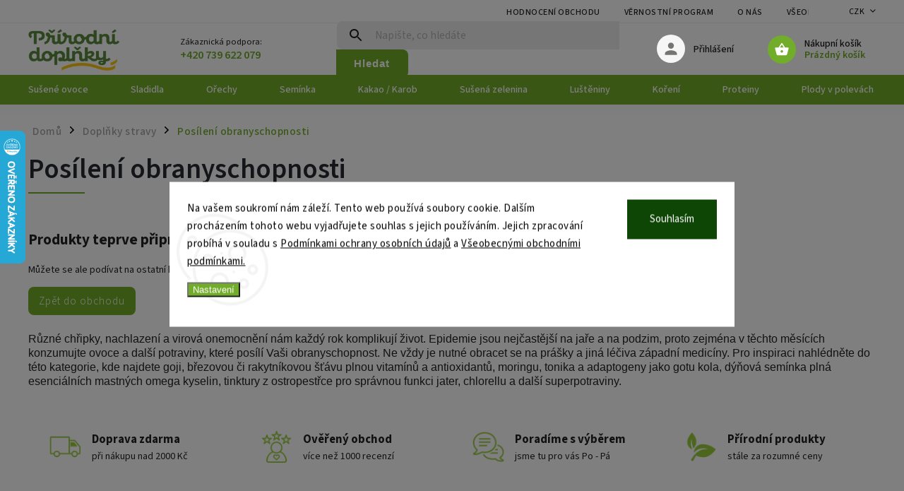

--- FILE ---
content_type: text/html; charset=utf-8
request_url: https://www.prirodnidoplnky.eu/posileni-obranyschopnosti/
body_size: 25554
content:
<!doctype html><html lang="cs" dir="ltr" class="header-background-light external-fonts-loaded"><head><meta charset="utf-8" /><meta name="viewport" content="width=device-width,initial-scale=1" /><title>Posílení obranyschopnosti | Bylinky, doplňky stravy a přírodní produkty</title><link rel="preconnect" href="https://cdn.myshoptet.com" /><link rel="dns-prefetch" href="https://cdn.myshoptet.com" /><link rel="preload" href="https://cdn.myshoptet.com/prj/dist/master/cms/libs/jquery/jquery-1.11.3.min.js" as="script" /><link href="https://cdn.myshoptet.com/prj/dist/master/cms/templates/frontend_templates/shared/css/font-face/source-sans-3.css" rel="stylesheet"><script>
dataLayer = [];
dataLayer.push({'shoptet' : {
    "pageId": 981,
    "pageType": "category",
    "currency": "CZK",
    "currencyInfo": {
        "decimalSeparator": ",",
        "exchangeRate": 1,
        "priceDecimalPlaces": 0,
        "symbol": "K\u010d",
        "symbolLeft": 0,
        "thousandSeparator": " "
    },
    "language": "cs",
    "projectId": 153801,
    "category": {
        "guid": "b28306ec-6ccc-11e9-beb1-002590dad85e",
        "path": "Dopl\u0148ky stravy | Pos\u00edlen\u00ed obranyschopnosti",
        "parentCategoryGuid": "b282fc30-6ccc-11e9-beb1-002590dad85e"
    },
    "cartInfo": {
        "id": null,
        "freeShipping": false,
        "freeShippingFrom": 0,
        "leftToFreeGift": {
            "formattedPrice": "0 K\u010d",
            "priceLeft": 0
        },
        "freeGift": false,
        "leftToFreeShipping": {
            "priceLeft": 0,
            "dependOnRegion": 0,
            "formattedPrice": "0 K\u010d"
        },
        "discountCoupon": [],
        "getNoBillingShippingPrice": {
            "withoutVat": 0,
            "vat": 0,
            "withVat": 0
        },
        "cartItems": [],
        "taxMode": "ORDINARY"
    },
    "cart": [],
    "customer": {
        "priceRatio": 1,
        "priceListId": 1,
        "groupId": null,
        "registered": false,
        "mainAccount": false
    }
}});
dataLayer.push({'cookie_consent' : {
    "marketing": "denied",
    "analytics": "denied"
}});
document.addEventListener('DOMContentLoaded', function() {
    shoptet.consent.onAccept(function(agreements) {
        if (agreements.length == 0) {
            return;
        }
        dataLayer.push({
            'cookie_consent' : {
                'marketing' : (agreements.includes(shoptet.config.cookiesConsentOptPersonalisation)
                    ? 'granted' : 'denied'),
                'analytics': (agreements.includes(shoptet.config.cookiesConsentOptAnalytics)
                    ? 'granted' : 'denied')
            },
            'event': 'cookie_consent'
        });
    });
});
</script>

<!-- Google Tag Manager -->
<script>(function(w,d,s,l,i){w[l]=w[l]||[];w[l].push({'gtm.start':
new Date().getTime(),event:'gtm.js'});var f=d.getElementsByTagName(s)[0],
j=d.createElement(s),dl=l!='dataLayer'?'&l='+l:'';j.async=true;j.src=
'https://www.googletagmanager.com/gtm.js?id='+i+dl;f.parentNode.insertBefore(j,f);
})(window,document,'script','dataLayer','GTM-NQW5TQF');</script>
<!-- End Google Tag Manager -->

<meta property="og:type" content="website"><meta property="og:site_name" content="prirodnidoplnky.eu"><meta property="og:url" content="https://www.prirodnidoplnky.eu/posileni-obranyschopnosti/"><meta property="og:title" content="Posílení obranyschopnosti | Bylinky, doplňky stravy a přírodní produkty"><meta name="author" content="VIA NATURAE"><meta name="web_author" content="Shoptet.cz"><meta name="dcterms.rightsHolder" content="www.prirodnidoplnky.eu"><meta name="robots" content="index,follow"><meta property="og:image" content="https://cdn.myshoptet.com/usr/www.prirodnidoplnky.eu/user/front_images/ogImage/hp.png?t=1769243347"><meta property="og:description" content="Na posílení obranyschopnosti máme množství bylinek, doplňků i zdánlivě obyčejných produktů přírody. Podpořte své zdraví a vitalitu s nabídkou doplňků stravy. Nabízíme proteiny, rostlinné proteiny, a široký výběr superpotravin jako chlorella, spirulina, mladý ječmen, maca, moringa a lucuma. Zaměřte se na posílení…"><meta name="description" content="Na posílení obranyschopnosti máme množství bylinek, doplňků i zdánlivě obyčejných produktů přírody. Podpořte své zdraví a vitalitu s nabídkou doplňků stravy. Nabízíme proteiny, rostlinné proteiny, a široký výběr superpotravin jako chlorella, spirulina, mladý ječmen, maca, moringa a lucuma. Zaměřte se na posílení…"><meta name="google-site-verification" content="o4qPZiO5OQBnG84R-TphIclk00m32_44m3SlJdLIHfE"><style>:root {--color-primary: #72ac2b;--color-primary-h: 87;--color-primary-s: 60%;--color-primary-l: 42%;--color-primary-hover: #0a9176;--color-primary-hover-h: 168;--color-primary-hover-s: 87%;--color-primary-hover-l: 30%;--color-secondary: #4a802a;--color-secondary-h: 98;--color-secondary-s: 51%;--color-secondary-l: 33%;--color-secondary-hover: #72ac2b;--color-secondary-hover-h: 87;--color-secondary-hover-s: 60%;--color-secondary-hover-l: 42%;--color-tertiary: #e74c3c;--color-tertiary-h: 6;--color-tertiary-s: 78%;--color-tertiary-l: 57%;--color-tertiary-hover: #4a802a;--color-tertiary-hover-h: 98;--color-tertiary-hover-s: 51%;--color-tertiary-hover-l: 33%;--color-header-background: #ffffff;--template-font: "Source Sans 3";--template-headings-font: "sans-serif";--header-background-url: url("[data-uri]");--cookies-notice-background: #F8FAFB;--cookies-notice-color: #252525;--cookies-notice-button-hover: #27263f;--cookies-notice-link-hover: #3b3a5f;--templates-update-management-preview-mode-content: "Náhled aktualizací šablony je aktivní pro váš prohlížeč."}</style>
    <script>var shoptet = shoptet || {};</script>
    <script src="https://cdn.myshoptet.com/prj/dist/master/shop/dist/main-3g-header.js.05f199e7fd2450312de2.js"></script>
<!-- User include --><!-- service 852(492) html code header -->
<style>
#fb-root {display: none;}
.footer-links-icons {display:none;}
.not-working {background-color: black;color:white;width:100%;height:100%;position:fixed;top:0;left:0;z-index:9999999;text-align:center;padding:50px;}
</style>

<script src="https://ajax.googleapis.com/ajax/libs/webfont/1.6.26/webfont.js"></script>

<link rel="stylesheet" href="https://cdnjs.cloudflare.com/ajax/libs/twitter-bootstrap/4.4.1/css/bootstrap-grid.min.css" />
<link rel="stylesheet" href="https://code.jquery.com/ui/1.12.0/themes/smoothness/jquery-ui.css" />
<link rel="stylesheet" href="https://cdn.myshoptet.com/usr/shoptet.tomashlad.eu/user/documents/extras/shoptet-font/font.css"/>
<link rel="stylesheet" href="https://cdn.jsdelivr.net/npm/slick-carousel@1.8.1/slick/slick.css" />

<link rel="stylesheet" href="https://cdn.myshoptet.com/usr/shoptet.tomashlad.eu/user/documents/extras/adamin/animate.css">
<link rel="stylesheet" href="https://cdn.myshoptet.com/usr/shoptet.tomashlad.eu/user/documents/extras/adamin/screen.min.css?v31"/>

<style>
.top-navigation-bar .site-name {margin-bottom: 0;}
.extended-banner-link:empty {display:none;}
</style>
<!-- <link rel="stylesheet" href="https://cdn.myshoptet.com/usr/shoptet.tomashlad.eu/user/documents/extras/cookies-bar/styles.css?v=6"/> -->

<style>
.category-perex p img {max-width: 100%;height:auto;}
footer #formLogin .password-helper {display: block;}
.load-products {padding:10px 20px;border-radius:10px;}
.top-navigation-bar .container {max-height:32px;}
@media only screen and (max-width: 767px) {
.in-klient .sidebar.sidebar-left {display:block;}
.in-klient .sidebar-inner {padding-left:0;}
}
.dklabNaposledyZakoupiliCelkem {margin-top:20px !important;}
.in-index .products-block.products .slick-track {display:flex;}
.type-page .scroll-wrapper {overflow: auto;}
article img {max-width:100%;}
.in-znacka .page img {max-width: 100%;height: auto;}
.wrong-template {
    text-align: center;
    padding: 30px;
    background: #000;
    color: #fff;
    font-size: 20px;
    position: fixed;
    width: 100%;
    height: 100%;
    z-index: 99999999;
    top: 0;
    left: 0;
    padding-top: 20vh;
}
.wrong-template span {
    display: block;
    font-size: 15px;
    margin-top: 25px;
    opacity: 0.7;
}
.wrong-template span a {color: #fff; text-decoration: underline;}

#productDiscussion #discussion-form.visible-permanent {
    display: block;
    position: relative;
    max-height: unset;
    transform: none;
}

@media only screen and (min-width: 767px) {
#header .site-name img {
    max-width: 220px;
}
}
#products .dkLabFavouriteProductDiv ,.products .dkLabFavouriteProductDiv {display: none;}
footer .rate-wrapper .votes-wrap .vote-wrap a, footer .rate-wrapper .votes-wrap .vote-wrap .vote-name {color: black;}
footer .rate-wrapper .votes-wrap .vote-wrap .stars .star {top:-2px;}
.plus-gallery-wrap {display:flex;flex-flow:row wrap;}
.plus-gallery-wrap div.plus-gallery-item {margin-right:20px;margin-bottom:20px;}
.advancedOrder__buttons {display: flex;align-items: center;justify-content: center;margin-top: 20px;margin-bottom: 20px;}
.advancedOrder__buttons .next-step-back {
    display: inline-block !important;
    line-height: 38px;
    padding: 0 15px;
    min-height: 38px;
    background: transparent;
    color: var(--color-primary) !important;
    font-size: 14px;
    border: 1px solid var(--color-primary);
    margin-right: 15px;
    font-family: var(--template-font);
    font-size: 14px;
    font-weight: 400;
    cursor: pointer;
    font-size: 1.1em;
    border-radius: 8px;
}
.advancedOrder__buttons .next-step-back:hover {background: #f2f2f2;}
@media (max-width: 768px) {
.advancedOrder__buttons .next-step-back {margin: 0 auto}
}
.hp-ratings .admin-response {display: none;}
.popup-widget.cart-widget .remove-item {min-width:0;height:auto;}
.p-detail .p-image-wrapper img {object-fit:contain;}
.products-block.products .product a img, .p-detail .p-image-wrapper img, .search-whisperer img, .products-inline.products .product .image img, .advanced-parameter-inner img {height:auto;}
#footer .copyright .podpis {display:block !important;}
img {height: auto;}
.p-detail .p-image-wrapper img {height:auto;}
.carousel-inner {min-height:0 !important;}
</style>
<!-- api 427(81) html code header -->
<link rel="stylesheet" href="https://cdn.myshoptet.com/usr/api2.dklab.cz/user/documents/_doplnky/instagram/153801/1/153801_1.css" type="text/css" /><style>
        :root {
            --dklab-instagram-header-color: #000000;  
            --dklab-instagram-header-background: #DDDDDD;  
            --dklab-instagram-font-weight: 700;
            --dklab-instagram-font-size: %;
            --dklab-instagram-logoUrl: url(https://cdn.myshoptet.com/usr/api2.dklab.cz/user/documents/_doplnky/instagram/img/logo-duha.png); 
            --dklab-instagram-logo-size-width: 25px;
            --dklab-instagram-logo-size-height: 25px;                        
            --dklab-instagram-hover-content: 0;                        
            --dklab-instagram-padding: 0px;                        
            --dklab-instagram-border-color: #888888;
            
        }
        </style>
<!-- api 473(125) html code header -->

                <style>
                    #order-billing-methods .radio-wrapper[data-guid="0c4adbb0-9b1e-11ed-a84f-002590dc5efc"]:not(.cggooglepay), #order-billing-methods .radio-wrapper[data-guid="0c64a8ff-9b1e-11ed-a84f-002590dc5efc"]:not(.cggooglepay), #order-billing-methods .radio-wrapper[data-guid="c05bd72c-c639-11eb-a39f-002590dc5efc"]:not(.cgapplepay), #order-billing-methods .radio-wrapper[data-guid="c13b2770-c639-11eb-a39f-002590dc5efc"]:not(.cgapplepay) {
                        display: none;
                    }
                </style>
                <script type="text/javascript">
                    document.addEventListener('DOMContentLoaded', function() {
                        if (getShoptetDataLayer('pageType') === 'billingAndShipping') {
                            
                try {
                    if (window.ApplePaySession && window.ApplePaySession.canMakePayments()) {
                        
                        if (document.querySelector('#order-billing-methods .radio-wrapper[data-guid="c05bd72c-c639-11eb-a39f-002590dc5efc"]')) {
                            document.querySelector('#order-billing-methods .radio-wrapper[data-guid="c05bd72c-c639-11eb-a39f-002590dc5efc"]').classList.add('cgapplepay');
                        }
                        

                        if (document.querySelector('#order-billing-methods .radio-wrapper[data-guid="c13b2770-c639-11eb-a39f-002590dc5efc"]')) {
                            document.querySelector('#order-billing-methods .radio-wrapper[data-guid="c13b2770-c639-11eb-a39f-002590dc5efc"]').classList.add('cgapplepay');
                        }
                        
                    }
                } catch (err) {} 
            
                            
                const cgBaseCardPaymentMethod = {
                        type: 'CARD',
                        parameters: {
                            allowedAuthMethods: ["PAN_ONLY", "CRYPTOGRAM_3DS"],
                            allowedCardNetworks: [/*"AMEX", "DISCOVER", "INTERAC", "JCB",*/ "MASTERCARD", "VISA"]
                        }
                };
                
                function cgLoadScript(src, callback)
                {
                    var s,
                        r,
                        t;
                    r = false;
                    s = document.createElement('script');
                    s.type = 'text/javascript';
                    s.src = src;
                    s.onload = s.onreadystatechange = function() {
                        if ( !r && (!this.readyState || this.readyState == 'complete') )
                        {
                            r = true;
                            callback();
                        }
                    };
                    t = document.getElementsByTagName('script')[0];
                    t.parentNode.insertBefore(s, t);
                } 
                
                function cgGetGoogleIsReadyToPayRequest() {
                    return Object.assign(
                        {},
                        {
                            apiVersion: 2,
                            apiVersionMinor: 0
                        },
                        {
                            allowedPaymentMethods: [cgBaseCardPaymentMethod]
                        }
                    );
                }

                function onCgGooglePayLoaded() {
                    let paymentsClient = new google.payments.api.PaymentsClient({environment: 'PRODUCTION'});
                    paymentsClient.isReadyToPay(cgGetGoogleIsReadyToPayRequest()).then(function(response) {
                        if (response.result) {
                            
                        if (document.querySelector('#order-billing-methods .radio-wrapper[data-guid="0c4adbb0-9b1e-11ed-a84f-002590dc5efc"]')) {
                            document.querySelector('#order-billing-methods .radio-wrapper[data-guid="0c4adbb0-9b1e-11ed-a84f-002590dc5efc"]').classList.add('cggooglepay');
                        }
                        

                        if (document.querySelector('#order-billing-methods .radio-wrapper[data-guid="0c64a8ff-9b1e-11ed-a84f-002590dc5efc"]')) {
                            document.querySelector('#order-billing-methods .radio-wrapper[data-guid="0c64a8ff-9b1e-11ed-a84f-002590dc5efc"]').classList.add('cggooglepay');
                        }
                        	 	 	 	 	 
                        }
                    })
                    .catch(function(err) {});
                }
                
                cgLoadScript('https://pay.google.com/gp/p/js/pay.js', onCgGooglePayLoaded);
            
                        }
                    });
                </script> 
                
<!-- api 609(257) html code header -->
<link rel="stylesheet" href="https://cdn.myshoptet.com/usr/api2.dklab.cz/user/documents/_doplnky/slider/153801/2/153801_2.css" type="text/css" /><style>
        :root {
        --dklab-slider-color-arrow: #000000;
        --dklab-slider-color-hp-dot: #a4a4a4;
        --dklab-slider-color-hp-dot-active: #000000;
        --dklab-slider-color-l-dot: #a4a4a4;
        --dklab-slider-color-l-dot-active: #000000;
        --dklab-slider-color-c-dot: #ffffff;
        --dklab-slider-color-c-dot-active: #000000;
        --dklab-slider-color-c-arrow: #000000;
        --dklab-slider-color-d-dot: #a4a4a4;
        --dklab-slider-color-d-dot-active: #000000;

        }</style>
<!-- api 608(256) html code header -->
<link rel="stylesheet" href="https://cdn.myshoptet.com/usr/api2.dklab.cz/user/documents/_doplnky/bannery/153801/3454/153801_3454.css" type="text/css" /><style>
        :root {
            --dklab-bannery-b-hp-padding: 15px;
            --dklab-bannery-b-hp-box-padding: 0px;
            --dklab-bannery-b-hp-big-screen: 33.333%;
            --dklab-bannery-b-hp-medium-screen: 33.333%;
            --dklab-bannery-b-hp-small-screen: 33.333%;
            --dklab-bannery-b-hp-tablet-screen: 33.333%;
            --dklab-bannery-b-hp-mobile-screen: 100%;

            --dklab-bannery-i-hp-icon-color: #000000;
            --dklab-bannery-i-hp-color: #000000;
            --dklab-bannery-i-hp-background: #ffffff;            
            
            --dklab-bannery-i-d-icon-color: #000000;
            --dklab-bannery-i-d-color: #000000;
            --dklab-bannery-i-d-background: #ffffff;


            --dklab-bannery-i-hp-w-big-screen: 4;
            --dklab-bannery-i-hp-w-medium-screen: 4;
            --dklab-bannery-i-hp-w-small-screen: 4;
            --dklab-bannery-i-hp-w-tablet-screen: 4;
            --dklab-bannery-i-hp-w-mobile-screen: 2;
            
            --dklab-bannery-i-d-w-big-screen: 4;
            --dklab-bannery-i-d-w-medium-screen: 4;
            --dklab-bannery-i-d-w-small-screen: 4;
            --dklab-bannery-i-d-w-tablet-screen: 4;
            --dklab-bannery-i-d-w-mobile-screen: 2;

        }</style>
<!-- api 1004(637) html code header -->
<script>
      window.mehub = window.mehub || {};
      window.mehub.bonus = {
        businessId: '601dd240-2857-43b2-9a28-35e4116c0f81',
        addonId: '71e6b398-17c1-4dcc-8e96-b46ab2edb792'
      }
    </script>
    
<!-- service 427(81) html code header -->
<link rel="stylesheet" href="https://cdn.myshoptet.com/usr/api2.dklab.cz/user/documents/_doplnky/instagram/font/instagramplus.css" type="text/css" />

<!-- service 608(256) html code header -->
<link rel="stylesheet" href="https://cdn.myshoptet.com/usr/api.dklab.cz/user/documents/fontawesome/css/all.css?v=1.02" type="text/css" />
<!-- service 619(267) html code header -->
<link href="https://cdn.myshoptet.com/usr/fvstudio.myshoptet.com/user/documents/addons/cartupsell.min.css?24.11.1" rel="stylesheet">
<!-- service 423(77) html code header -->
<script type="text/javascript" src="https://postback.affiliateport.eu/track.js"></script>
<script>
    function getCookie(name) {
        const value = `; ${document.cookie}`;
        const parts = value.split(`; ${name}=`);
        if (parts.length === 2) return parts.pop().split(';').shift();
    }

    const interval = setInterval(() => {
        if (document.cookie.indexOf('CookiesConsent=') !== - 1) {
            //ex.: {"consent":"analytics,personalisation","cookieId":"7hq2hmetk5kn82nkc9srfme7dio7288c"}
            let cookies_consent = getCookie('CookiesConsent').split("\n").map(JSON.parse)[0]
            let consent_attr = cookies_consent?.consent ?? ''

            if (consent_attr.includes('analytics')) {
                _AP_tracker.init()
                clearInterval(interval);
            }
        }
    }, 100)
</script>
<!-- service 609(257) html code header -->
<link rel="stylesheet" href="https://cdn.myshoptet.com/usr/api2.dklab.cz/user/documents/css/swiper-bundle.min.css?v=1" />
<!--
<link rel="stylesheet" href="https://cdn.myshoptet.com/usr/api.dklab.cz/user/documents/_doplnky/lightslider/dist/css/lightslider.css?v=5" />
<link rel="stylesheet" href="https://cdn.myshoptet.com/usr/api.dklab.cz/user/documents/_doplnky/sliderplus/src/style.css?v=66" type="text/css" />
<link rel="stylesheet" href="https://cdn.myshoptet.com/usr/api.dklab.cz/user/documents/_doplnky/sliderplus/src/style_fix.css?v=38" type="text/css" />
<style type="text/css">
.dklabSliderplusCarousel.dklabSliderplus-moderni-tmavy .extended-banner-link:hover, .dklabSliderplusCarousel.dklabSliderplus-moderni-svetly .extended-banner-link:hover,
.dklabSliderplusCarousel.dklabSliderplus-box-tmavy .extended-banner-link, .dklabSliderplusCarousel.dklabSliderplus-box-svetly .extended-banner-link{
  background: #72ac2b;
}
</style>
-->

<!-- service 1004(637) html code header -->
<script src="https://mehub-framework.web.app/main.bundle.js?v=1"></script>
<!-- service 1228(847) html code header -->
<link 
rel="stylesheet" 
href="https://cdn.myshoptet.com/usr/dmartini.myshoptet.com/user/documents/upload/dmartini/shop_rating/shop_rating.min.css?140"
data-author="Dominik Martini" 
data-author-web="dmartini.cz">
<!-- project html code header -->
<style>
.in-index #dklabBanplusUvod {
display: none;
}
body.dklab-sliderplus-arrow-bublina #carousel.dklabSliderplusCarousel   .carousel-control.left::before {
content: '\e90f' !important;
}
body.dklab-sliderplus-arrow-bublina #carousel.dklabSliderplusCarousel .carousel-control.right::before {
content: '\e910' !important;
}
.cart-bestseller__hidden {
display: none;
}
.cart-bestseller__visible {
display: block;
}
.cart-besteseller__button{
margin-bottom: 30px;
background-color: rgb(74, 128, 42);
border-radius: 8px;
color: white;
padding: 10px 15px;
border: 0;
}
/*.homepage-products-8 .slick-track {
width: 3360px !important;

}
.homepage-products-8 .slick-track .product.slick-slide {
width: 260px !important;
}
.homepage-products-8 .slick-track .product.slick-slide p {
width: 100%;
}*/
.plus-gallery-wrap {display: flex; flex-flow: row wrap;}
.plus-gallery-item {width: 25% !important; /* Pro zobrazení 4 produktů na řádku */}
</style>

<style>
.in-index .products-block.products .product .p-tools .quantity {
    display: none;
}
/*.in-index .homepage-products-1.carousel.slick-initialized .slick-track {
transform: none !important;
}*/
</style>

<style>

/* Grid */
.pcards {display:block;font-family:system-ui,-apple-system,Segoe UI,Roboto,Ubuntu,Cantarell,Arial,sans-serif}
.pcards * {box-sizing:border-box}
.pcards .pcards-grid {
  display:grid;
  grid-template-columns:repeat(auto-fill,minmax(220px,1fr));
  gap:16px;
  margin:.5rem 0 1rem;
}
/* fix, kdy editor vkládá <p> kolem odkazů */
.pcards .pcards-grid>p {margin:0}
.pcards .pcards-grid>p>a.pcard {display:flex}

/* Karta */
.pcard {
  background:#fff;
  border:1px solid #e9e9e9;
  border-radius:14px;
  text-decoration:none;
  color:inherit;
  display:flex;
  flex-direction:column;
  transition:box-shadow .18s,transform .18s;
}
.pcard:hover {transform:translateY(-1px);box-shadow:0 6px 18px rgba(0,0,0,.06)}
.pcard:focus-visible {outline:3px solid #72ac2b;outline-offset:2px}

/* Foto vždy nahoře, čtverec */
.pcard__wrap {position:relative}
.pcard__media {
  aspect-ratio:1/1;
  background:#fafafa;
  display:flex;
  align-items:center;
  justify-content:center;
  padding:10px;
}
.pcard__media img {
  max-width:100%;
  max-height:100%;
  object-fit:contain;
  display:block;
}

/* Tělo – kompaktní */
.pcard__body {
  padding:.75rem .9rem;
  display:flex;
  flex-direction:column;
  gap:.45rem;
  flex:1;
}
.pcard__brand {
  font-size:.8rem;
  text-transform:uppercase;
  letter-spacing:.04em;
  color:#72ac2b;
  font-weight:700;
}
.pcard__title {
  margin:0;
  color:#1d1d1f;
  font-weight:700;
  font-size:1.02rem;
  line-height:1.35;
}

/* CTA */
.pcard__cta {
  margin-top:auto;
  align-self:flex-start;
  background:#72ac2b;
  color:#fff;
  padding:.45rem .75rem;
  border-radius:10px;
  font-weight:700;
  font-size:.9rem;
  text-align:center;
}

/* Mobilní zhuštění */
@media (max-width:600px){
  .pcards .pcards-grid {
    gap:12px;
    grid-template-columns:repeat(auto-fill,minmax(160px,1fr));
  }
  .pcard__media {padding:8px}
  .pcard__body {padding:.65rem .75rem;gap:.4rem}
  .pcard__title {font-size:.98rem}
  .pcard__cta {padding:.4rem .65rem;font-size:.85rem}
}


</style>


<script>
    var hpCategoriesUrl = "hp-kategorie";
    var mobileBreadcrumbs = true;
    var hpRating = true;
    var filtersInContent = true;
</script>

<script>
    var defaultProductsCount = true;
</script>

<script type="text/javascript">
    (function(c,l,a,r,i,t,y){
        c[a]=c[a]||function(){(c[a].q=c[a].q||[]).push(arguments)};
        t=l.createElement(r);t.async=1;t.src="https://www.clarity.ms/tag/"+i;
        y=l.getElementsByTagName(r)[0];y.parentNode.insertBefore(t,y);
    })(window, document, "clarity", "script", "rxvw47m0gg");
</script>


<!-- /User include --><link rel="shortcut icon" href="/favicon.ico" type="image/x-icon" /><link rel="canonical" href="https://www.prirodnidoplnky.eu/posileni-obranyschopnosti/" />    <script>
        var _hwq = _hwq || [];
        _hwq.push(['setKey', 'F00A4CFD60DCFC942D162C4CA20BFF46']);
        _hwq.push(['setTopPos', '120']);
        _hwq.push(['showWidget', '21']);
        (function() {
            var ho = document.createElement('script');
            ho.src = 'https://cz.im9.cz/direct/i/gjs.php?n=wdgt&sak=F00A4CFD60DCFC942D162C4CA20BFF46';
            var s = document.getElementsByTagName('script')[0]; s.parentNode.insertBefore(ho, s);
        })();
    </script>
<script>!function(){var t={9196:function(){!function(){var t=/\[object (Boolean|Number|String|Function|Array|Date|RegExp)\]/;function r(r){return null==r?String(r):(r=t.exec(Object.prototype.toString.call(Object(r))))?r[1].toLowerCase():"object"}function n(t,r){return Object.prototype.hasOwnProperty.call(Object(t),r)}function e(t){if(!t||"object"!=r(t)||t.nodeType||t==t.window)return!1;try{if(t.constructor&&!n(t,"constructor")&&!n(t.constructor.prototype,"isPrototypeOf"))return!1}catch(t){return!1}for(var e in t);return void 0===e||n(t,e)}function o(t,r,n){this.b=t,this.f=r||function(){},this.d=!1,this.a={},this.c=[],this.e=function(t){return{set:function(r,n){u(c(r,n),t.a)},get:function(r){return t.get(r)}}}(this),i(this,t,!n);var e=t.push,o=this;t.push=function(){var r=[].slice.call(arguments,0),n=e.apply(t,r);return i(o,r),n}}function i(t,n,o){for(t.c.push.apply(t.c,n);!1===t.d&&0<t.c.length;){if("array"==r(n=t.c.shift()))t:{var i=n,a=t.a;if("string"==r(i[0])){for(var f=i[0].split("."),s=f.pop(),p=(i=i.slice(1),0);p<f.length;p++){if(void 0===a[f[p]])break t;a=a[f[p]]}try{a[s].apply(a,i)}catch(t){}}}else if("function"==typeof n)try{n.call(t.e)}catch(t){}else{if(!e(n))continue;for(var l in n)u(c(l,n[l]),t.a)}o||(t.d=!0,t.f(t.a,n),t.d=!1)}}function c(t,r){for(var n={},e=n,o=t.split("."),i=0;i<o.length-1;i++)e=e[o[i]]={};return e[o[o.length-1]]=r,n}function u(t,o){for(var i in t)if(n(t,i)){var c=t[i];"array"==r(c)?("array"==r(o[i])||(o[i]=[]),u(c,o[i])):e(c)?(e(o[i])||(o[i]={}),u(c,o[i])):o[i]=c}}window.DataLayerHelper=o,o.prototype.get=function(t){var r=this.a;t=t.split(".");for(var n=0;n<t.length;n++){if(void 0===r[t[n]])return;r=r[t[n]]}return r},o.prototype.flatten=function(){this.b.splice(0,this.b.length),this.b[0]={},u(this.a,this.b[0])}}()}},r={};function n(e){var o=r[e];if(void 0!==o)return o.exports;var i=r[e]={exports:{}};return t[e](i,i.exports,n),i.exports}n.n=function(t){var r=t&&t.__esModule?function(){return t.default}:function(){return t};return n.d(r,{a:r}),r},n.d=function(t,r){for(var e in r)n.o(r,e)&&!n.o(t,e)&&Object.defineProperty(t,e,{enumerable:!0,get:r[e]})},n.o=function(t,r){return Object.prototype.hasOwnProperty.call(t,r)},function(){"use strict";n(9196)}()}();</script>    <!-- Global site tag (gtag.js) - Google Analytics -->
    <script async src="https://www.googletagmanager.com/gtag/js?id=G-9SX50F037P"></script>
    <script>
        
        window.dataLayer = window.dataLayer || [];
        function gtag(){dataLayer.push(arguments);}
        

                    console.debug('default consent data');

            gtag('consent', 'default', {"ad_storage":"denied","analytics_storage":"denied","ad_user_data":"denied","ad_personalization":"denied","wait_for_update":500});
            dataLayer.push({
                'event': 'default_consent'
            });
        
        gtag('js', new Date());

        
                gtag('config', 'G-9SX50F037P', {"groups":"GA4","send_page_view":false,"content_group":"category","currency":"CZK","page_language":"cs"});
        
                gtag('config', 'AW-1003869397', {"allow_enhanced_conversions":true});
        
        
        
        
        
                    gtag('event', 'page_view', {"send_to":"GA4","page_language":"cs","content_group":"category","currency":"CZK"});
        
        
        
        
        
        
        
        
        
        
        
        
        
        document.addEventListener('DOMContentLoaded', function() {
            if (typeof shoptet.tracking !== 'undefined') {
                for (var id in shoptet.tracking.bannersList) {
                    gtag('event', 'view_promotion', {
                        "send_to": "UA",
                        "promotions": [
                            {
                                "id": shoptet.tracking.bannersList[id].id,
                                "name": shoptet.tracking.bannersList[id].name,
                                "position": shoptet.tracking.bannersList[id].position
                            }
                        ]
                    });
                }
            }

            shoptet.consent.onAccept(function(agreements) {
                if (agreements.length !== 0) {
                    console.debug('gtag consent accept');
                    var gtagConsentPayload =  {
                        'ad_storage': agreements.includes(shoptet.config.cookiesConsentOptPersonalisation)
                            ? 'granted' : 'denied',
                        'analytics_storage': agreements.includes(shoptet.config.cookiesConsentOptAnalytics)
                            ? 'granted' : 'denied',
                                                                                                'ad_user_data': agreements.includes(shoptet.config.cookiesConsentOptPersonalisation)
                            ? 'granted' : 'denied',
                        'ad_personalization': agreements.includes(shoptet.config.cookiesConsentOptPersonalisation)
                            ? 'granted' : 'denied',
                        };
                    console.debug('update consent data', gtagConsentPayload);
                    gtag('consent', 'update', gtagConsentPayload);
                    dataLayer.push(
                        { 'event': 'update_consent' }
                    );
                }
            });
        });
    </script>
<!-- Start Srovname.cz Pixel -->
<script type="text/plain" data-cookiecategory="analytics">
    !(function (e, n, t, a, s, o, r) {
        e[a] ||
        (((s = e[a] = function () {
            s.process ? s.process.apply(s, arguments) : s.queue.push(arguments);
        }).queue = []),
            ((o = n.createElement(t)).async = 1),
            (o.src = "https://tracking.srovname.cz/srovnamepixel.js"),
            (o.dataset.srv9 = "1"),
            (r = n.getElementsByTagName(t)[0]).parentNode.insertBefore(o, r));
    })(window, document, "script", "srovname");
    srovname("init", "e812710a03aa4343ec6180b1d89c5046");
</script>
<!-- End Srovname.cz Pixel -->
</head><body class="desktop id-981 in-posileni-obranyschopnosti template-11 type-category one-column-body columns-mobile-2 columns-4 blank-mode blank-mode-css ums_forms_redesign--off ums_a11y_category_page--on ums_discussion_rating_forms--off ums_flags_display_unification--on ums_a11y_login--on mobile-header-version-1">
        <div id="fb-root"></div>
        <script>
            window.fbAsyncInit = function() {
                FB.init({
                    autoLogAppEvents : true,
                    xfbml            : true,
                    version          : 'v24.0'
                });
            };
        </script>
        <script async defer crossorigin="anonymous" src="https://connect.facebook.net/cs_CZ/sdk.js#xfbml=1&version=v24.0"></script>
<!-- Google Tag Manager (noscript) -->
<noscript><iframe src="https://www.googletagmanager.com/ns.html?id=GTM-NQW5TQF"
height="0" width="0" style="display:none;visibility:hidden"></iframe></noscript>
<!-- End Google Tag Manager (noscript) -->

    <div class="siteCookies siteCookies--center siteCookies--light js-siteCookies" role="dialog" data-testid="cookiesPopup" data-nosnippet>
        <div class="siteCookies__form">
            <div class="siteCookies__content">
                <div class="siteCookies__text">
                    Na vašem soukromí nám záleží. Tento web používá soubory cookie. Dalším procházením tohoto webu vyjadřujete souhlas s jejich používáním. Jejich zpracování probíhá v souladu s <a href="/poou/" target="_blank" rel="noopener noreferrer">Podmínkami ochrany osobních údajů</a> a <a href="/obchodni-podminky/" target="_blank" rel="noopener noreferrer">Všeobecnými obchodními podmínkami.</a>
                </div>
                <p class="siteCookies__links">
                    <button class="siteCookies__link js-cookies-settings" aria-label="Nastavení cookies" data-testid="cookiesSettings">Nastavení</button>
                </p>
            </div>
            <div class="siteCookies__buttonWrap">
                                <button class="siteCookies__button js-cookiesConsentSubmit" value="all" aria-label="Přijmout cookies" data-testid="buttonCookiesAccept">Souhlasím</button>
            </div>
        </div>
        <script>
            document.addEventListener("DOMContentLoaded", () => {
                const siteCookies = document.querySelector('.js-siteCookies');
                document.addEventListener("scroll", shoptet.common.throttle(() => {
                    const st = document.documentElement.scrollTop;
                    if (st > 1) {
                        siteCookies.classList.add('siteCookies--scrolled');
                    } else {
                        siteCookies.classList.remove('siteCookies--scrolled');
                    }
                }, 100));
            });
        </script>
    </div>
<a href="#content" class="skip-link sr-only">Přejít na obsah</a><div class="overall-wrapper"><div class="user-action"><div class="container">
    <div class="user-action-in">
                    <div id="login" class="user-action-login popup-widget login-widget" role="dialog" aria-labelledby="loginHeading">
        <div class="popup-widget-inner">
                            <h2 id="loginHeading">Přihlášení k vašemu účtu</h2><div id="customerLogin"><form action="/action/Customer/Login/" method="post" id="formLoginIncluded" class="csrf-enabled formLogin" data-testid="formLogin"><input type="hidden" name="referer" value="" /><div class="form-group"><div class="input-wrapper email js-validated-element-wrapper no-label"><input type="email" name="email" class="form-control" autofocus placeholder="E-mailová adresa (např. jan@novak.cz)" data-testid="inputEmail" autocomplete="email" required /></div></div><div class="form-group"><div class="input-wrapper password js-validated-element-wrapper no-label"><input type="password" name="password" class="form-control" placeholder="Heslo" data-testid="inputPassword" autocomplete="current-password" required /><span class="no-display">Nemůžete vyplnit toto pole</span><input type="text" name="surname" value="" class="no-display" /></div></div><div class="form-group"><div class="login-wrapper"><button type="submit" class="btn btn-secondary btn-text btn-login" data-testid="buttonSubmit">Přihlásit se</button><div class="password-helper"><a href="/registrace/" data-testid="signup" rel="nofollow">Nová registrace</a><a href="/klient/zapomenute-heslo/" rel="nofollow">Zapomenuté heslo</a></div></div></div><div class="social-login-buttons"><div class="social-login-buttons-divider"><span>nebo</span></div><div class="form-group"><a href="/action/Social/login/?provider=Facebook" class="login-btn facebook" rel="nofollow"><span class="login-facebook-icon"></span><strong>Přihlásit se přes Facebook</strong></a></div></div></form>
</div>                    </div>
    </div>

                            <div id="cart-widget" class="user-action-cart popup-widget cart-widget loader-wrapper" data-testid="popupCartWidget" role="dialog" aria-hidden="true">
    <div class="popup-widget-inner cart-widget-inner place-cart-here">
        <div class="loader-overlay">
            <div class="loader"></div>
        </div>
    </div>

    <div class="cart-widget-button">
        <a href="/kosik/" class="btn btn-conversion" id="continue-order-button" rel="nofollow" data-testid="buttonNextStep">Pokračovat do košíku</a>
    </div>
</div>
            </div>
</div>
</div><div class="top-navigation-bar" data-testid="topNavigationBar">

    <div class="container">

        <div class="top-navigation-contacts">
            <strong>Zákaznická podpora:</strong><a href="tel:+420739622079" class="project-phone" aria-label="Zavolat na +420739622079" data-testid="contactboxPhone"><span>+420 739 622 079</span></a><a href="mailto:objednavky@prirodnidoplnky.eu" class="project-email" data-testid="contactboxEmail"><span>objednavky@prirodnidoplnky.eu</span></a>        </div>

                            <div class="top-navigation-menu">
                <div class="top-navigation-menu-trigger"></div>
                <ul class="top-navigation-bar-menu">
                                            <li class="top-navigation-menu-item--51">
                            <a href="/hodnoceni-obchodu/">Hodnocení obchodu</a>
                        </li>
                                            <li class="top-navigation-menu-item-6041">
                            <a href="/vernostni_program-2/">Věrnostní program</a>
                        </li>
                                            <li class="top-navigation-menu-item-29">
                            <a href="/o_nas/">O nás</a>
                        </li>
                                            <li class="top-navigation-menu-item-39">
                            <a href="/obchodni-podminky/">Všeobecné obchodní podmínky</a>
                        </li>
                                            <li class="top-navigation-menu-item-1117">
                            <a href="/poou/">Podmínky ochrany osobních údajů</a>
                        </li>
                                            <li class="top-navigation-menu-item-1111">
                            <a href="/doprava_zdarma/">Doprava zdarma</a>
                        </li>
                                            <li class="top-navigation-menu-item--6">
                            <a href="/napiste-nam/">Napište nám</a>
                        </li>
                                    </ul>
                <ul class="top-navigation-bar-menu-helper"></ul>
            </div>
        
        <div class="top-navigation-tools top-navigation-tools--language">
            <div class="responsive-tools">
                <a href="#" class="toggle-window" data-target="search" aria-label="Hledat" data-testid="linkSearchIcon"></a>
                                                            <a href="#" class="toggle-window" data-target="login"></a>
                                                    <a href="#" class="toggle-window" data-target="navigation" aria-label="Menu" data-testid="hamburgerMenu"></a>
            </div>
                <div class="dropdown">
        <span>Ceny v:</span>
        <button id="topNavigationDropdown" type="button" data-toggle="dropdown" aria-haspopup="true" aria-expanded="false">
            CZK
            <span class="caret"></span>
        </button>
        <ul class="dropdown-menu" aria-labelledby="topNavigationDropdown"><li><a href="/action/Currency/changeCurrency/?currencyCode=CZK" rel="nofollow">CZK</a></li><li><a href="/action/Currency/changeCurrency/?currencyCode=EUR" rel="nofollow">EUR</a></li><li><a href="/action/Currency/changeCurrency/?currencyCode=PLN" rel="nofollow">PLN</a></li></ul>
    </div>
            <button class="top-nav-button top-nav-button-login toggle-window" type="button" data-target="login" aria-haspopup="dialog" aria-controls="login" aria-expanded="false" data-testid="signin"><span>Přihlášení</span></button>        </div>

    </div>

</div>
<header id="header"><div class="container navigation-wrapper">
    <div class="header-top">
        <div class="site-name-wrapper">
            <div class="site-name"><a href="/" data-testid="linkWebsiteLogo"><img src="https://cdn.myshoptet.com/usr/www.prirodnidoplnky.eu/user/logos/n__vrh_bez_n__zvu-157.png" alt="VIA NATURAE" fetchpriority="low" /></a></div>        </div>
        <div class="search" itemscope itemtype="https://schema.org/WebSite">
            <meta itemprop="headline" content="Posílení obranyschopnosti"/><meta itemprop="url" content="https://www.prirodnidoplnky.eu"/><meta itemprop="text" content="Na posílení obranyschopnosti máme množství bylinek, doplňků i zdánlivě obyčejných produktů přírody. Podpořte své zdraví a vitalitu s nabídkou doplňků stravy. Nabízíme proteiny, rostlinné proteiny, a široký výběr superpotravin jako chlorella, spirulina, mladý ječmen, maca, moringa a lucuma. Zaměřte se na posílení..."/>            <form action="/action/ProductSearch/prepareString/" method="post"
    id="formSearchForm" class="search-form compact-form js-search-main"
    itemprop="potentialAction" itemscope itemtype="https://schema.org/SearchAction" data-testid="searchForm">
    <fieldset>
        <meta itemprop="target"
            content="https://www.prirodnidoplnky.eu/vyhledavani/?string={string}"/>
        <input type="hidden" name="language" value="cs"/>
        
            
<input
    type="search"
    name="string"
        class="query-input form-control search-input js-search-input"
    placeholder="Napište, co hledáte"
    autocomplete="off"
    required
    itemprop="query-input"
    aria-label="Vyhledávání"
    data-testid="searchInput"
>
            <button type="submit" class="btn btn-default" data-testid="searchBtn">Hledat</button>
        
    </fieldset>
</form>
        </div>
        <div class="navigation-buttons">
                
    <a href="/kosik/" class="btn btn-icon toggle-window cart-count" data-target="cart" data-hover="true" data-redirect="true" data-testid="headerCart" rel="nofollow" aria-haspopup="dialog" aria-expanded="false" aria-controls="cart-widget">
        
                <span class="sr-only">Nákupní košík</span>
        
            <span class="cart-price visible-lg-inline-block" data-testid="headerCartPrice">
                                    Prázdný košík                            </span>
        
    
            </a>
        </div>
    </div>
    <nav id="navigation" aria-label="Hlavní menu" data-collapsible="true"><div class="navigation-in menu"><ul class="menu-level-1" role="menubar" data-testid="headerMenuItems"><li class="menu-item-6468" role="none"><a href="/susene-ovoce-3/" data-testid="headerMenuItem" role="menuitem" aria-expanded="false"><b>Sušené ovoce</b></a></li>
<li class="menu-item-6489" role="none"><a href="/sladidla-2/" data-testid="headerMenuItem" role="menuitem" aria-expanded="false"><b>Sladidla</b></a></li>
<li class="menu-item-6504" role="none"><a href="/orechy-3/" data-testid="headerMenuItem" role="menuitem" aria-expanded="false"><b>Ořechy</b></a></li>
<li class="menu-item-6513" role="none"><a href="/seminka-3/" data-testid="headerMenuItem" role="menuitem" aria-expanded="false"><b>Semínka</b></a></li>
<li class="menu-item-6540" role="none"><a href="/kakao-karob/" data-testid="headerMenuItem" role="menuitem" aria-expanded="false"><b>Kakao / Karob</b></a></li>
<li class="menu-item-6615" role="none"><a href="/susena-zelenina-2/" data-testid="headerMenuItem" role="menuitem" aria-expanded="false"><b>Sušená zelenina</b></a></li>
<li class="menu-item-6648" role="none"><a href="/lusteniny/" data-testid="headerMenuItem" role="menuitem" aria-expanded="false"><b>Luštěniny</b></a></li>
<li class="menu-item-6666" role="none"><a href="/koreni-2/" data-testid="headerMenuItem" role="menuitem" aria-expanded="false"><b>Koření</b></a></li>
<li class="menu-item-6732" role="none"><a href="/proteiny-3/" data-testid="headerMenuItem" role="menuitem" aria-expanded="false"><b>Proteiny</b></a></li>
<li class="menu-item-6789" role="none"><a href="/plody-v-polevach-2/" data-testid="headerMenuItem" role="menuitem" aria-expanded="false"><b>Plody v polevách</b></a></li>
<li class="menu-item-6813" role="none"><a href="/mouky-2/" data-testid="headerMenuItem" role="menuitem" aria-expanded="false"><b>Mouky</b></a></li>
<li class="menu-item-6819" role="none"><a href="/obiloviny/" data-testid="headerMenuItem" role="menuitem" aria-expanded="false"><b>Obiloviny</b></a></li>
<li class="menu-item-6828" role="none"><a href="/superpotraviny/" data-testid="headerMenuItem" role="menuitem" aria-expanded="false"><b>Superpotraviny</b></a></li>
<li class="menu-item-7008" role="none"><a href="/houby/" data-testid="headerMenuItem" role="menuitem" aria-expanded="false"><b>Houby</b></a></li>
<li class="menu-item-7128" role="none"><a href="/prisady-na-peceni-a-vareni/" data-testid="headerMenuItem" role="menuitem" aria-expanded="false"><b>Přísady na pečení a vaření</b></a></li>
<li class="menu-item-7185" role="none"><a href="/mleko/" data-testid="headerMenuItem" role="menuitem" aria-expanded="false"><b>Mléko</b></a></li>
<li class="menu-item-7236" role="none"><a href="/suroviny-na-vyrobu-oleje/" data-testid="headerMenuItem" role="menuitem" aria-expanded="false"><b>Suroviny na výrobu oleje</b></a></li>
<li class="menu-item-7239" role="none"><a href="/cokolada/" data-testid="headerMenuItem" role="menuitem" aria-expanded="false"><b>Čokoláda</b></a></li>
<li class="menu-item-7242" role="none"><a href="/testoviny-2/" data-testid="headerMenuItem" role="menuitem" aria-expanded="false"><b>Těstoviny</b></a></li>
<li class="menu-item-7299" role="none"><a href="/trvanlive-potraviny/" data-testid="headerMenuItem" role="menuitem" aria-expanded="false"><b>Trvanlivé potraviny</b></a></li>
<li class="menu-item-7305" role="none"><a href="/ochucovadla/" data-testid="headerMenuItem" role="menuitem" aria-expanded="false"><b>Ochucovadla</b></a></li>
<li class="menu-item-7326" role="none"><a href="/susenky-a-bonbony/" data-testid="headerMenuItem" role="menuitem" aria-expanded="false"><b>Sušenky a bonbony</b></a></li>
<li class="menu-item-7332" role="none"><a href="/tycinky/" data-testid="headerMenuItem" role="menuitem" aria-expanded="false"><b>Tyčinky</b></a></li>
<li class="menu-item-7335" role="none"><a href="/lecive-byliny-2/" data-testid="headerMenuItem" role="menuitem" aria-expanded="false"><b>Léčivé byliny</b></a></li>
<li class="menu-item-7341" role="none"><a href="/rostlinne-napoje/" data-testid="headerMenuItem" role="menuitem" aria-expanded="false"><b>Rostlinné nápoje</b></a></li>
<li class="menu-item-7362" role="none"><a href="/drogerie/" data-testid="headerMenuItem" role="menuitem" aria-expanded="false"><b>Drogerie</b></a></li>
<li class="menu-item-6462" role="none"><a href="/drevene-hracky/" data-testid="headerMenuItem" role="menuitem" aria-expanded="false"><b>Dřevěné hračky</b></a></li>
<li class="menu-item-6465" role="none"><a href="/detska-bizuterie/" data-testid="headerMenuItem" role="menuitem" aria-expanded="false"><b>Dětská bižuterie</b></a></li>
<li class="menu-item-987" role="none"><a href="/orechy-susene-plody-seminka/" data-testid="headerMenuItem" role="menuitem" aria-expanded="false"><b>Ořechy, sušené plody, semínka</b></a></li>
<li class="menu-item-5621" role="none"><a href="/caje-a-lecive-byliny-a-houby/" data-testid="headerMenuItem" role="menuitem" aria-expanded="false"><b>Čaje, léčivé byliny a houby</b></a></li>
<li class="menu-item-1056" role="none"><a href="/lusteniny-obiloviny-ryze/" data-testid="headerMenuItem" role="menuitem" aria-expanded="false"><b>Luštěniny, obiloviny, rýže</b></a></li>
<li class="menu-item-972" role="none"><a href="/doplnky-stravy/" data-testid="headerMenuItem" role="menuitem" aria-expanded="false"><b>Doplňky stravy</b></a></li>
<li class="menu-item-1002" role="none"><a href="/peceni-vareni/" data-testid="headerMenuItem" role="menuitem" aria-expanded="false"><b>Pečení a vaření</b></a></li>
<li class="menu-item-3495" role="none"><a href="/ekonomicka-baleni-3-5kg/" data-testid="headerMenuItem" role="menuitem" aria-expanded="false"><b>Ekonomické balení 3-5kg</b></a></li>
<li class="menu-item-1005" role="none"><a href="/snidane-vlocky-a-svaciny/" data-testid="headerMenuItem" role="menuitem" aria-expanded="false"><b>Snídaně, vločky a svačiny</b></a></li>
<li class="menu-item-6030" role="none"><a href="/zachrante-potraviny/" data-testid="headerMenuItem" role="menuitem" aria-expanded="false"><b>Zachraňte potraviny</b></a></li>
<li class="menu-item-1011" role="none"><a href="/napoje-stavy-a-sirupy/" data-testid="headerMenuItem" role="menuitem" aria-expanded="false"><b>Nápoje, šťávy a sirupy</b></a></li>
<li class="menu-item-6372" role="none"><a href="/oleje-a-tuky/" data-testid="headerMenuItem" role="menuitem" aria-expanded="false"><b>Oleje a tuky</b></a></li>
<li class="menu-item-2532" role="none"><a href="/cokolady-a-sladkosti/" data-testid="headerMenuItem" role="menuitem" aria-expanded="false"><b>Čokolády a sladkosti</b></a></li>
<li class="menu-item-6201" role="none"><a href="/caje-2/" data-testid="headerMenuItem" role="menuitem" aria-expanded="false"><b>Čaje</b></a></li>
<li class="menu-item-993" role="none"><a href="/svaciny-a-snacky/" data-testid="headerMenuItem" role="menuitem" aria-expanded="false"><b>Svačiny a snacky</b></a></li>
<li class="menu-item-4674" role="none"><a href="/kavy-a-nekavy/" data-testid="headerMenuItem" role="menuitem" aria-expanded="false"><b>Kávy a náhrady kávy</b></a></li>
<li class="menu-item-1074" role="none"><a href="/drogerie-a-kosmetika/" data-testid="headerMenuItem" role="menuitem" aria-expanded="false"><b>Drogerie a kosmetika</b></a></li>
<li class="menu-item-6300" role="none"><a href="/kuchynske-potreby/" data-testid="headerMenuItem" role="menuitem" aria-expanded="false"><b>Kuchyňské potřeby</b></a></li>
<li class="menu-item-6339" role="none"><a href="/masla--omacky--kremy/" data-testid="headerMenuItem" role="menuitem" aria-expanded="false"><b>Másla, omáčky, krémy</b></a></li>
<li class="menu-item-6423" role="none"><a href="/snidanove-kase/" data-testid="headerMenuItem" role="menuitem" aria-expanded="false"><b>Snídaňové kaše</b></a></li>
<li class="menu-item-6081" role="none"><a href="/obaly/" data-testid="headerMenuItem" role="menuitem" aria-expanded="false"><b>Obaly</b></a></li>
<li class="menu-item-6240" role="none"><a href="/cenove-trhaky/" data-testid="headerMenuItem" role="menuitem" aria-expanded="false"><b>Cenové trháky</b></a></li>
<li class="menu-item-6387" role="none"><a href="/xxl-baleni/" data-testid="headerMenuItem" role="menuitem" aria-expanded="false"><b>XXL Balení</b></a></li>
<li class="ext" id="nav-manufacturers" role="none"><a href="https://www.prirodnidoplnky.eu/znacka/" data-testid="brandsText" role="menuitem"><b>Značky</b><span class="submenu-arrow"></span></a><ul class="menu-level-2" role="menu"><li role="none"><a href="/znacka/les-fruits-du-paradis/" data-testid="brandName" role="menuitem"><span>Les fruits du paradis</span></a></li><li role="none"><a href="/znacka/medova-farma-svitavy/" data-testid="brandName" role="menuitem"><span>Medová Farma Svitavy</span></a></li></ul>
</li></ul>
    <ul class="navigationActions" role="menu">
                    <li class="ext" role="none">
                <a href="#">
                                            <span>
                            <span>Měna</span>
                            <span>(CZK)</span>
                        </span>
                                        <span class="submenu-arrow"></span>
                </a>
                <ul class="navigationActions__submenu menu-level-2" role="menu">
                    <li role="none">
                                                    <ul role="menu">
                                                                    <li class="navigationActions__submenu__item navigationActions__submenu__item--active" role="none">
                                        <a href="/action/Currency/changeCurrency/?currencyCode=CZK" rel="nofollow" role="menuitem">CZK</a>
                                    </li>
                                                                    <li class="navigationActions__submenu__item" role="none">
                                        <a href="/action/Currency/changeCurrency/?currencyCode=EUR" rel="nofollow" role="menuitem">EUR</a>
                                    </li>
                                                                    <li class="navigationActions__submenu__item" role="none">
                                        <a href="/action/Currency/changeCurrency/?currencyCode=PLN" rel="nofollow" role="menuitem">PLN</a>
                                    </li>
                                                            </ul>
                                                                    </li>
                </ul>
            </li>
                            <li role="none">
                                    <a href="/login/?backTo=%2Fposileni-obranyschopnosti%2F" rel="nofollow" data-testid="signin" role="menuitem"><span>Přihlášení</span></a>
                            </li>
                        </ul>
</div><span class="navigation-close"></span></nav><div class="menu-helper" data-testid="hamburgerMenu"><span>Více</span></div>
</div></header><!-- / header -->


                    <div class="container breadcrumbs-wrapper">
            <div class="breadcrumbs" itemscope itemtype="https://schema.org/BreadcrumbList">
                                                                            <span id="navigation-first" data-basetitle="VIA NATURAE" itemprop="itemListElement" itemscope itemtype="https://schema.org/ListItem">
                <a href="/" itemprop="item" ><span itemprop="name">Domů</span></a>
                <span class="navigation-bullet">/</span>
                <meta itemprop="position" content="1" />
            </span>
                                <span id="navigation-1" itemprop="itemListElement" itemscope itemtype="https://schema.org/ListItem">
                <a href="/doplnky-stravy/" itemprop="item" data-testid="breadcrumbsSecondLevel"><span itemprop="name">Doplňky stravy</span></a>
                <span class="navigation-bullet">/</span>
                <meta itemprop="position" content="2" />
            </span>
                                            <span id="navigation-2" itemprop="itemListElement" itemscope itemtype="https://schema.org/ListItem" data-testid="breadcrumbsLastLevel">
                <meta itemprop="item" content="https://www.prirodnidoplnky.eu/posileni-obranyschopnosti/" />
                <meta itemprop="position" content="3" />
                <span itemprop="name" data-title="Posílení obranyschopnosti">Posílení obranyschopnosti</span>
            </span>
            </div>
        </div>
    
<div id="content-wrapper" class="container content-wrapper">
    
    <div class="content-wrapper-in">
                <main id="content" class="content wide">
                            <div class="category-top">
            <h1 class="category-title" data-testid="titleCategory">Posílení obranyschopnosti</h1>
                            
                                
        </div>
<div class="category-content-wrapper">
            <div class="category-perex empty-content empty-content-category">
    <h2>Produkty teprve připravujeme.</h2>
    <p>Můžete se ale podívat na ostatní kategorie.</p>
    <p><a href="/" class="btn btn-default" data-testid="buttonBackToShop">Zpět do obchodu</a></p>
</div>
            <div class="category__secondDescription">
        <p><span style="font-size: 12pt; font-family: 'comic sans ms', sans-serif;">Různé chřipky, nachlazení a virová onemocnění nám každý rok komplikují život. Epidemie jsou nejčastější na jaře a na podzim, proto zejména v těchto měsících konzumujte ovoce a další potraviny, které posílí Vaši obranyschopnost. Ne vždy je nutné obracet se na prášky a jiná léčiva západní medicíny. Pro inspiraci nahlédněte do této kategorie, kde najdete goji, březovou či rakytníkovou šťávu plnou vitamínů a antioxidantů, moringu, tonika a adaptogeny jako gotu kola, dýňová semínka plná esenciálních mastných omega kyselin, tinktury z ostropestřce pro správnou funkci jater, chlorellu a další superpotraviny.</span></p>
    </div>
</div>
                    </main>
    </div>
    
                                            <div class="benefitBanner position--benefitCategory">
                                    <div class="benefitBanner__item"><div class="benefitBanner__picture"><img src="data:image/svg+xml,%3Csvg%20width%3D%22200%22%20height%3D%22200%22%20xmlns%3D%22http%3A%2F%2Fwww.w3.org%2F2000%2Fsvg%22%3E%3C%2Fsvg%3E" data-src="https://cdn.myshoptet.com/usr/www.prirodnidoplnky.eu/user/banners/1-1.png?66fce104" class="benefitBanner__img" alt="Doprava zdarma" fetchpriority="low" width="200" height="200"></div><div class="benefitBanner__content"><strong class="benefitBanner__title">Doprava zdarma</strong><div class="benefitBanner__data">při nákupu nad 2000 Kč</div></div></div>
                                                <div class="benefitBanner__item"><div class="benefitBanner__picture"><img src="data:image/svg+xml,%3Csvg%20width%3D%22200%22%20height%3D%22200%22%20xmlns%3D%22http%3A%2F%2Fwww.w3.org%2F2000%2Fsvg%22%3E%3C%2Fsvg%3E" data-src="https://cdn.myshoptet.com/usr/www.prirodnidoplnky.eu/user/banners/konku.vyhody.png?66fcf21a" class="benefitBanner__img" alt="Ověřený obchod" fetchpriority="low" width="200" height="200"></div><div class="benefitBanner__content"><strong class="benefitBanner__title">Ověřený obchod</strong><div class="benefitBanner__data">více než 1000 recenzí</div></div></div>
                                                <div class="benefitBanner__item"><div class="benefitBanner__picture"><img src="data:image/svg+xml,%3Csvg%20width%3D%22200%22%20height%3D%22200%22%20xmlns%3D%22http%3A%2F%2Fwww.w3.org%2F2000%2Fsvg%22%3E%3C%2Fsvg%3E" data-src="https://cdn.myshoptet.com/usr/www.prirodnidoplnky.eu/user/banners/konku.vyhody-2.png?66fcf20f" class="benefitBanner__img" alt="Poradíme s výběrem" fetchpriority="low" width="200" height="200"></div><div class="benefitBanner__content"><strong class="benefitBanner__title">Poradíme s výběrem</strong><div class="benefitBanner__data">jsme tu pro vás Po - Pá</div></div></div>
                                                <div class="benefitBanner__item"><div class="benefitBanner__picture"><img src="data:image/svg+xml,%3Csvg%20width%3D%22200%22%20height%3D%22200%22%20xmlns%3D%22http%3A%2F%2Fwww.w3.org%2F2000%2Fsvg%22%3E%3C%2Fsvg%3E" data-src="https://cdn.myshoptet.com/usr/www.prirodnidoplnky.eu/user/banners/2.png?66fce13e" class="benefitBanner__img" alt="Přírodní produkty" fetchpriority="low" width="200" height="200"></div><div class="benefitBanner__content"><strong class="benefitBanner__title">Přírodní produkty</strong><div class="benefitBanner__data">stále za rozumné ceny</div></div></div>
                        </div>
            
    
</div>
        
        
                            <footer id="footer">
                    <h2 class="sr-only">Zápatí</h2>
                    
                                                                <div class="container footer-rows">
                            
    

<div class="site-name"><a href="/" data-testid="linkWebsiteLogo"><img src="data:image/svg+xml,%3Csvg%20width%3D%221%22%20height%3D%221%22%20xmlns%3D%22http%3A%2F%2Fwww.w3.org%2F2000%2Fsvg%22%3E%3C%2Fsvg%3E" alt="VIA NATURAE" data-src="https://cdn.myshoptet.com/usr/www.prirodnidoplnky.eu/user/logos/n__vrh_bez_n__zvu-157.png" fetchpriority="low" /></a></div>
<div class="custom-footer elements-4">
                    
                
        <div class="custom-footer__newsletter extended">
                                                                                                                <div class="newsletter-header">
        <h4 class="topic"><span>Odebírat newsletter</span></h4>
        
    </div>
            <form action="/action/MailForm/subscribeToNewsletters/" method="post" id="formNewsletterWidget" class="subscribe-form compact-form">
    <fieldset>
        <input type="hidden" name="formId" value="2" />
                <span class="no-display">Nevyplňujte toto pole:</span>
        <input type="text" name="surname" class="no-display" />
        <div class="validator-msg-holder js-validated-element-wrapper">
            <input type="email" name="email" class="form-control" placeholder="Vaše e-mailová adresa" required />
        </div>
                                <br />
            <div>
                                    <div class="form-group js-validated-element-wrapper consents consents-first">
            <input
                type="checkbox"
                name="consents[]"
                id="newsletterWidgetConsents10"
                value="10"
                                     class="required"                    data-special-message="validatorConsent"
                            />
                                        <label for="newsletterWidgetConsents10" class="whole-width">
                                        <span class="required-asterisk">Souhlas se zpracováním osobních údajů dle <a href="https://www.prirodnidoplnky.eu/poou" target="_blank" rel="noopener noreferrer">Podmínek ochrany osobních údajů</a>. Tímto potvrzuji, že jsem byl s uvedeným dokumentem seznámen. Tento souhlas je možné kdykoliv odvolat.</span>
                </label>
                    </div>
                </div>
                        <button type="submit" class="btn btn-default btn-arrow-right"><span class="sr-only">Přihlásit se</span></button>
    </fieldset>
</form>

    
                                                        </div>
                    
                
        <div class="custom-footer__articles ">
                                                                                                                        <h4><span>Informace pro vás</span></h4>
    <ul>
                    <li><a href="/hodnoceni-obchodu/">Hodnocení obchodu</a></li>
                    <li><a href="/vernostni_program-2/">Věrnostní program</a></li>
                    <li><a href="/o_nas/">O nás</a></li>
                    <li><a href="/obchodni-podminky/">Všeobecné obchodní podmínky</a></li>
                    <li><a href="/poou/">Podmínky ochrany osobních údajů</a></li>
                    <li><a href="/doprava_zdarma/">Doprava zdarma</a></li>
                    <li><a href="/napiste-nam/">Napište nám</a></li>
            </ul>

                                                        </div>
                    
                
        <div class="custom-footer__contact ">
                                                                                                            <h4><span>Kontakt</span></h4>


    <div class="contact-box no-image" data-testid="contactbox">
                
        <ul>
                            <li>
                    <span class="mail" data-testid="contactboxEmail">
                                                    <a href="mailto:objednavky&#64;prirodnidoplnky.eu">objednavky<!---->&#64;<!---->prirodnidoplnky.eu</a>
                                            </span>
                </li>
            
                            <li>
                    <span class="tel">
                                                                                <a href="tel:+420739622079" aria-label="Zavolat na +420739622079" data-testid="contactboxPhone">
                                +420 739 622 079
                            </a>
                                            </span>
                </li>
            
            
            

                                    <li>
                        <span class="facebook">
                            <a href="https://www.facebook.com/prirodnidoplnkyvia" title="Facebook" target="_blank" data-testid="contactboxFacebook">
                                                                Facebook
                                                            </a>
                        </span>
                    </li>
                
                
                                    <li>
                        <span class="instagram">
                            <a href="https://www.instagram.com/prirodnidoplnky.eu/" title="Instagram" target="_blank" data-testid="contactboxInstagram">prirodnidoplnky.eu</a>
                        </span>
                    </li>
                
                
                
                
                
            

        </ul>

    </div>


<script type="application/ld+json">
    {
        "@context" : "https://schema.org",
        "@type" : "Organization",
        "name" : "VIA NATURAE",
        "url" : "https://www.prirodnidoplnky.eu",
                "employee" : "",
                    "email" : "objednavky@prirodnidoplnky.eu",
                            "telephone" : "+420 739 622 079",
                                
                                                                                            "sameAs" : ["https://www.facebook.com/prirodnidoplnkyvia\", \"\", \"https://www.instagram.com/prirodnidoplnky.eu/"]
            }
</script>

                                                        </div>
                    
                
        <div class="custom-footer__instagram ">
                                                                                                                        <h4><span>Instagram</span></h4>
        <div class="instagram-widget columns-4">
            <a href="https://www.instagram.com/p/DAgcnmlBq0M/" target="_blank">
            <img
                                    src="[data-uri]"
                                            data-src="https://cdn.myshoptet.com/usr/www.prirodnidoplnky.eu/user/system/instagram/320_476869694_473842712451231_6533553616464168197_n.jpg"
                                                    alt="Polévky patří mezi tradiční pokrmy, které mají své pevné místo v české kuchyni a právem se říká, že polévka je “grunt”. 😎..."
                                    data-thumbnail-small="https://cdn.myshoptet.com/usr/www.prirodnidoplnky.eu/user/system/instagram/320_476869694_473842712451231_6533553616464168197_n.jpg"
                    data-thumbnail-medium="https://cdn.myshoptet.com/usr/www.prirodnidoplnky.eu/user/system/instagram/658_476869694_473842712451231_6533553616464168197_n.jpg"
                            />
        </a>
            <a href="https://www.instagram.com/p/DAbTC-BtGVM/" target="_blank">
            <img
                                    src="[data-uri]"
                                            data-src="https://cdn.myshoptet.com/usr/www.prirodnidoplnky.eu/user/system/instagram/320_476230171_473842732451229_871572184604477875_n.jpg"
                                                    alt="Tos věděl/a, že polévky mohou být skvělým pomocníkem při snaze zhubnout? 😱 Mají totiž nízkou energetickou hustotu a jejich..."
                                    data-thumbnail-small="https://cdn.myshoptet.com/usr/www.prirodnidoplnky.eu/user/system/instagram/320_476230171_473842732451229_871572184604477875_n.jpg"
                    data-thumbnail-medium="https://cdn.myshoptet.com/usr/www.prirodnidoplnky.eu/user/system/instagram/658_476230171_473842732451229_871572184604477875_n.jpg"
                            />
        </a>
            <a href="https://www.instagram.com/p/DAWJaoNhmWF/" target="_blank">
            <img
                                    src="[data-uri]"
                                            data-src="https://cdn.myshoptet.com/usr/www.prirodnidoplnky.eu/user/system/instagram/320_476640322_473842885784547_777701386895617817_n.jpg"
                                                    alt="Co ty a polévky během podzimu? 😋 Hlasuj pomocí smajlíků v komentářích: 👍 Mám rád/a 👎 Nemám rád/a #vianaturae..."
                                    data-thumbnail-small="https://cdn.myshoptet.com/usr/www.prirodnidoplnky.eu/user/system/instagram/320_476640322_473842885784547_777701386895617817_n.jpg"
                    data-thumbnail-medium="https://cdn.myshoptet.com/usr/www.prirodnidoplnky.eu/user/system/instagram/658_476640322_473842885784547_777701386895617817_n.jpg"
                            />
        </a>
            <a href="https://www.instagram.com/p/DAQ_4Lvvsdm/" target="_blank">
            <img
                                    src="[data-uri]"
                                            data-src="https://cdn.myshoptet.com/usr/www.prirodnidoplnky.eu/user/system/instagram/320_476233896_473840599118109_1085973216483023257_n.jpg"
                                                    alt="Víš, že quinoa není obilovina, ale řadí se mezi tzv. pseudoobiloviny stejně jako pohanka? 💡 Pseudoobiloviny mají..."
                                    data-thumbnail-small="https://cdn.myshoptet.com/usr/www.prirodnidoplnky.eu/user/system/instagram/320_476233896_473840599118109_1085973216483023257_n.jpg"
                    data-thumbnail-medium="https://cdn.myshoptet.com/usr/www.prirodnidoplnky.eu/user/system/instagram/658_476233896_473840599118109_1085973216483023257_n.jpg"
                            />
        </a>
        <div class="instagram-follow-btn">
        <span>
            <a href="https://www.instagram.com/prirodnidoplnky.eu/" target="_blank">
                Sledovat na Instagramu            </a>
        </span>
    </div>
</div>

    
                                                        </div>
    </div>
                        </div>
                                        
            
                    
                        <div class="container footer-bottom">
                            <span id="signature" style="display: inline-block !important; visibility: visible !important;"><a href="https://www.shoptet.cz/?utm_source=footer&utm_medium=link&utm_campaign=create_by_shoptet" class="image" target="_blank"><img src="data:image/svg+xml,%3Csvg%20width%3D%2217%22%20height%3D%2217%22%20xmlns%3D%22http%3A%2F%2Fwww.w3.org%2F2000%2Fsvg%22%3E%3C%2Fsvg%3E" data-src="https://cdn.myshoptet.com/prj/dist/master/cms/img/common/logo/shoptetLogo.svg" width="17" height="17" alt="Shoptet" class="vam" fetchpriority="low" /></a><a href="https://www.shoptet.cz/?utm_source=footer&utm_medium=link&utm_campaign=create_by_shoptet" class="title" target="_blank">Vytvořil Shoptet</a></span>
                            <span class="copyright" data-testid="textCopyright">
                                Copyright 2026 <strong>VIA NATURAE</strong>. Všechna práva vyhrazena.                                                                    <a href="#" class="cookies-settings js-cookies-settings" data-testid="cookiesSettings">Upravit nastavení cookies</a>
                                                            </span>
                        </div>
                    
                    
                                            
                </footer>
                <!-- / footer -->
                    
        </div>
        <!-- / overall-wrapper -->

                    <script src="https://cdn.myshoptet.com/prj/dist/master/cms/libs/jquery/jquery-1.11.3.min.js"></script>
                <script>var shoptet = shoptet || {};shoptet.abilities = {"about":{"generation":3,"id":"11"},"config":{"category":{"product":{"image_size":"detail"}},"navigation_breakpoint":767,"number_of_active_related_products":4,"product_slider":{"autoplay":false,"autoplay_speed":3000,"loop":true,"navigation":true,"pagination":true,"shadow_size":0}},"elements":{"recapitulation_in_checkout":true},"feature":{"directional_thumbnails":false,"extended_ajax_cart":false,"extended_search_whisperer":false,"fixed_header":false,"images_in_menu":true,"product_slider":false,"simple_ajax_cart":true,"smart_labels":false,"tabs_accordion":false,"tabs_responsive":true,"top_navigation_menu":true,"user_action_fullscreen":false}};shoptet.design = {"template":{"name":"Classic","colorVariant":"11-eight"},"layout":{"homepage":"catalog4","subPage":"catalog4","productDetail":"catalog4"},"colorScheme":{"conversionColor":"#4a802a","conversionColorHover":"#72ac2b","color1":"#72ac2b","color2":"#0a9176","color3":"#e74c3c","color4":"#4a802a"},"fonts":{"heading":"sans-serif","text":"Source Sans 3"},"header":{"backgroundImage":"https:\/\/www.prirodnidoplnky.eudata:image\/gif;base64,R0lGODlhAQABAIAAAAAAAP\/\/\/yH5BAEAAAAALAAAAAABAAEAAAIBRAA7","image":null,"logo":"https:\/\/www.prirodnidoplnky.euuser\/logos\/n__vrh_bez_n__zvu-157.png","color":"#ffffff"},"background":{"enabled":false,"color":null,"image":null}};shoptet.config = {};shoptet.events = {};shoptet.runtime = {};shoptet.content = shoptet.content || {};shoptet.updates = {};shoptet.messages = [];shoptet.messages['lightboxImg'] = "Obrázek";shoptet.messages['lightboxOf'] = "z";shoptet.messages['more'] = "Více";shoptet.messages['cancel'] = "Zrušit";shoptet.messages['removedItem'] = "Položka byla odstraněna z košíku.";shoptet.messages['discountCouponWarning'] = "Zapomněli jste uplatnit slevový kupón. Pro pokračování jej uplatněte pomocí tlačítka vedle vstupního pole, nebo jej smažte.";shoptet.messages['charsNeeded'] = "Prosím, použijte minimálně 3 znaky!";shoptet.messages['invalidCompanyId'] = "Neplané IČ, povoleny jsou pouze číslice";shoptet.messages['needHelp'] = "Potřebujete pomoc?";shoptet.messages['showContacts'] = "Zobrazit kontakty";shoptet.messages['hideContacts'] = "Skrýt kontakty";shoptet.messages['ajaxError'] = "Došlo k chybě; obnovte prosím stránku a zkuste to znovu.";shoptet.messages['variantWarning'] = "Zvolte prosím variantu produktu.";shoptet.messages['chooseVariant'] = "Zvolte variantu";shoptet.messages['unavailableVariant'] = "Tato varianta není dostupná a není možné ji objednat.";shoptet.messages['withVat'] = "včetně DPH";shoptet.messages['withoutVat'] = "bez DPH";shoptet.messages['toCart'] = "Do košíku";shoptet.messages['emptyCart'] = "Prázdný košík";shoptet.messages['change'] = "Změnit";shoptet.messages['chosenBranch'] = "Zvolená pobočka";shoptet.messages['validatorRequired'] = "Povinné pole";shoptet.messages['validatorEmail'] = "Prosím vložte platnou e-mailovou adresu";shoptet.messages['validatorUrl'] = "Prosím vložte platnou URL adresu";shoptet.messages['validatorDate'] = "Prosím vložte platné datum";shoptet.messages['validatorNumber'] = "Vložte číslo";shoptet.messages['validatorDigits'] = "Prosím vložte pouze číslice";shoptet.messages['validatorCheckbox'] = "Zadejte prosím všechna povinná pole";shoptet.messages['validatorConsent'] = "Bez souhlasu nelze odeslat.";shoptet.messages['validatorPassword'] = "Hesla se neshodují";shoptet.messages['validatorInvalidPhoneNumber'] = "Vyplňte prosím platné telefonní číslo bez předvolby.";shoptet.messages['validatorInvalidPhoneNumberSuggestedRegion'] = "Neplatné číslo — navržený region: %1";shoptet.messages['validatorInvalidCompanyId'] = "Neplatné IČ, musí být ve tvaru jako %1";shoptet.messages['validatorFullName'] = "Nezapomněli jste příjmení?";shoptet.messages['validatorHouseNumber'] = "Prosím zadejte správné číslo domu";shoptet.messages['validatorZipCode'] = "Zadané PSČ neodpovídá zvolené zemi";shoptet.messages['validatorShortPhoneNumber'] = "Telefonní číslo musí mít min. 8 znaků";shoptet.messages['choose-personal-collection'] = "Prosím vyberte místo doručení u osobního odběru, není zvoleno.";shoptet.messages['choose-external-shipping'] = "Upřesněte prosím vybraný způsob dopravy";shoptet.messages['choose-ceska-posta'] = "Pobočka České Pošty není určena, zvolte prosím některou";shoptet.messages['choose-hupostPostaPont'] = "Pobočka Maďarské pošty není vybrána, zvolte prosím nějakou";shoptet.messages['choose-postSk'] = "Pobočka Slovenské pošty není zvolena, vyberte prosím některou";shoptet.messages['choose-ulozenka'] = "Pobočka Uloženky nebyla zvolena, prosím vyberte některou";shoptet.messages['choose-zasilkovna'] = "Pobočka Zásilkovny nebyla zvolena, prosím vyberte některou";shoptet.messages['choose-ppl-cz'] = "Pobočka PPL ParcelShop nebyla vybrána, vyberte prosím jednu";shoptet.messages['choose-glsCz'] = "Pobočka GLS ParcelShop nebyla zvolena, prosím vyberte některou";shoptet.messages['choose-dpd-cz'] = "Ani jedna z poboček služby DPD Parcel Shop nebyla zvolená, prosím vyberte si jednu z možností.";shoptet.messages['watchdogType'] = "Je zapotřebí vybrat jednu z možností u sledování produktu.";shoptet.messages['watchdog-consent-required'] = "Musíte zaškrtnout všechny povinné souhlasy";shoptet.messages['watchdogEmailEmpty'] = "Prosím vyplňte e-mail";shoptet.messages['privacyPolicy'] = 'Musíte souhlasit s ochranou osobních údajů';shoptet.messages['amountChanged'] = '(množství bylo změněno)';shoptet.messages['unavailableCombination'] = 'Není k dispozici v této kombinaci';shoptet.messages['specifyShippingMethod'] = 'Upřesněte dopravu';shoptet.messages['PIScountryOptionMoreBanks'] = 'Možnost platby z %1 bank';shoptet.messages['PIScountryOptionOneBank'] = 'Možnost platby z 1 banky';shoptet.messages['PIScurrencyInfoCZK'] = 'V měně CZK lze zaplatit pouze prostřednictvím českých bank.';shoptet.messages['PIScurrencyInfoHUF'] = 'V měně HUF lze zaplatit pouze prostřednictvím maďarských bank.';shoptet.messages['validatorVatIdWaiting'] = "Ověřujeme";shoptet.messages['validatorVatIdValid'] = "Ověřeno";shoptet.messages['validatorVatIdInvalid'] = "DIČ se nepodařilo ověřit, i přesto můžete objednávku dokončit";shoptet.messages['validatorVatIdInvalidOrderForbid'] = "Zadané DIČ nelze nyní ověřit, protože služba ověřování je dočasně nedostupná. Zkuste opakovat zadání později, nebo DIČ vymažte s vaši objednávku dokončete v režimu OSS. Případně kontaktujte prodejce.";shoptet.messages['validatorVatIdInvalidOssRegime'] = "Zadané DIČ nemůže být ověřeno, protože služba ověřování je dočasně nedostupná. Vaše objednávka bude dokončena v režimu OSS. Případně kontaktujte prodejce.";shoptet.messages['previous'] = "Předchozí";shoptet.messages['next'] = "Následující";shoptet.messages['close'] = "Zavřít";shoptet.messages['imageWithoutAlt'] = "Tento obrázek nemá popisek";shoptet.messages['newQuantity'] = "Nové množství:";shoptet.messages['currentQuantity'] = "Aktuální množství:";shoptet.messages['quantityRange'] = "Prosím vložte číslo v rozmezí %1 a %2";shoptet.messages['skipped'] = "Přeskočeno";shoptet.messages.validator = {};shoptet.messages.validator.nameRequired = "Zadejte jméno a příjmení.";shoptet.messages.validator.emailRequired = "Zadejte e-mailovou adresu (např. jan.novak@example.com).";shoptet.messages.validator.phoneRequired = "Zadejte telefonní číslo.";shoptet.messages.validator.messageRequired = "Napište komentář.";shoptet.messages.validator.descriptionRequired = shoptet.messages.validator.messageRequired;shoptet.messages.validator.captchaRequired = "Vyplňte bezpečnostní kontrolu.";shoptet.messages.validator.consentsRequired = "Potvrďte svůj souhlas.";shoptet.messages.validator.scoreRequired = "Zadejte počet hvězdiček.";shoptet.messages.validator.passwordRequired = "Zadejte heslo, které bude obsahovat min. 4 znaky.";shoptet.messages.validator.passwordAgainRequired = shoptet.messages.validator.passwordRequired;shoptet.messages.validator.currentPasswordRequired = shoptet.messages.validator.passwordRequired;shoptet.messages.validator.birthdateRequired = "Zadejte datum narození.";shoptet.messages.validator.billFullNameRequired = "Zadejte jméno a příjmení.";shoptet.messages.validator.deliveryFullNameRequired = shoptet.messages.validator.billFullNameRequired;shoptet.messages.validator.billStreetRequired = "Zadejte název ulice.";shoptet.messages.validator.deliveryStreetRequired = shoptet.messages.validator.billStreetRequired;shoptet.messages.validator.billHouseNumberRequired = "Zadejte číslo domu.";shoptet.messages.validator.deliveryHouseNumberRequired = shoptet.messages.validator.billHouseNumberRequired;shoptet.messages.validator.billZipRequired = "Zadejte PSČ.";shoptet.messages.validator.deliveryZipRequired = shoptet.messages.validator.billZipRequired;shoptet.messages.validator.billCityRequired = "Zadejte název města.";shoptet.messages.validator.deliveryCityRequired = shoptet.messages.validator.billCityRequired;shoptet.messages.validator.companyIdRequired = "Zadejte IČ.";shoptet.messages.validator.vatIdRequired = "Zadejte DIČ.";shoptet.messages.validator.billCompanyRequired = "Zadejte název společnosti.";shoptet.messages['loading'] = "Načítám…";shoptet.messages['stillLoading'] = "Stále načítám…";shoptet.messages['loadingFailed'] = "Načtení se nezdařilo. Zkuste to znovu.";shoptet.messages['productsSorted'] = "Produkty seřazeny.";shoptet.messages['formLoadingFailed'] = "Formulář se nepodařilo načíst. Zkuste to prosím znovu.";shoptet.messages.moreInfo = "Více informací";shoptet.config.showAdvancedOrder = true;shoptet.config.orderingProcess = {active: false,step: false};shoptet.config.documentsRounding = '3';shoptet.config.documentPriceDecimalPlaces = '0';shoptet.config.thousandSeparator = ' ';shoptet.config.decSeparator = ',';shoptet.config.decPlaces = '0';shoptet.config.decPlacesSystemDefault = '2';shoptet.config.currencySymbol = 'Kč';shoptet.config.currencySymbolLeft = '0';shoptet.config.defaultVatIncluded = 1;shoptet.config.defaultProductMaxAmount = 9999;shoptet.config.inStockAvailabilityId = -1;shoptet.config.defaultProductMaxAmount = 9999;shoptet.config.inStockAvailabilityId = -1;shoptet.config.cartActionUrl = '/action/Cart';shoptet.config.advancedOrderUrl = '/action/Cart/GetExtendedOrder/';shoptet.config.cartContentUrl = '/action/Cart/GetCartContent/';shoptet.config.stockAmountUrl = '/action/ProductStockAmount/';shoptet.config.addToCartUrl = '/action/Cart/addCartItem/';shoptet.config.removeFromCartUrl = '/action/Cart/deleteCartItem/';shoptet.config.updateCartUrl = '/action/Cart/setCartItemAmount/';shoptet.config.addDiscountCouponUrl = '/action/Cart/addDiscountCoupon/';shoptet.config.setSelectedGiftUrl = '/action/Cart/setSelectedGift/';shoptet.config.rateProduct = '/action/ProductDetail/RateProduct/';shoptet.config.customerDataUrl = '/action/OrderingProcess/step2CustomerAjax/';shoptet.config.registerUrl = '/registrace/';shoptet.config.agreementCookieName = 'site-agreement';shoptet.config.cookiesConsentUrl = '/action/CustomerCookieConsent/';shoptet.config.cookiesConsentIsActive = 1;shoptet.config.cookiesConsentOptAnalytics = 'analytics';shoptet.config.cookiesConsentOptPersonalisation = 'personalisation';shoptet.config.cookiesConsentOptNone = 'none';shoptet.config.cookiesConsentRefuseDuration = 1;shoptet.config.cookiesConsentName = 'CookiesConsent';shoptet.config.agreementCookieExpire = 9;shoptet.config.cookiesConsentSettingsUrl = '/cookies-settings/';shoptet.config.fonts = {"google":{"attributes":"300,400,700,900:latin-ext","families":["Source Sans 3"],"urls":["https:\/\/cdn.myshoptet.com\/prj\/dist\/master\/cms\/templates\/frontend_templates\/shared\/css\/font-face\/source-sans-3.css"]},"custom":{"families":["shoptet"],"urls":["https:\/\/cdn.myshoptet.com\/prj\/dist\/master\/shop\/dist\/font-shoptet-11.css.62c94c7785ff2cea73b2.css"]}};shoptet.config.mobileHeaderVersion = '1';shoptet.config.fbCAPIEnabled = true;shoptet.config.fbPixelEnabled = true;shoptet.config.fbCAPIUrl = '/action/FacebookCAPI/';shoptet.content.regexp = /strana-[0-9]+[\/]/g;shoptet.content.colorboxHeader = '<div class="colorbox-html-content">';shoptet.content.colorboxFooter = '</div>';shoptet.customer = {};shoptet.csrf = shoptet.csrf || {};shoptet.csrf.token = 'csrf_VQBsRrNNeec36594079002c9';shoptet.csrf.invalidTokenModal = '<div><h2>Přihlaste se prosím znovu</h2><p>Omlouváme se, ale Váš CSRF token pravděpodobně vypršel. Abychom mohli udržet Vaši bezpečnost na co největší úrovni potřebujeme, abyste se znovu přihlásili.</p><p>Děkujeme za pochopení.</p><div><a href="/login/?backTo=%2Fposileni-obranyschopnosti%2F">Přihlášení</a></div></div> ';shoptet.csrf.formsSelector = 'csrf-enabled';shoptet.csrf.submitListener = true;shoptet.csrf.validateURL = '/action/ValidateCSRFToken/Index/';shoptet.csrf.refreshURL = '/action/RefreshCSRFTokenNew/Index/';shoptet.csrf.enabled = true;shoptet.config.googleAnalytics ||= {};shoptet.config.googleAnalytics.isGa4Enabled = true;shoptet.config.googleAnalytics.route ||= {};shoptet.config.googleAnalytics.route.ua = "UA";shoptet.config.googleAnalytics.route.ga4 = "GA4";shoptet.config.ums_a11y_category_page = true;shoptet.config.discussion_rating_forms = false;shoptet.config.ums_forms_redesign = false;shoptet.config.showPriceWithoutVat = '';shoptet.config.ums_a11y_login = true;</script>
        
        <!-- Facebook Pixel Code -->
<script type="text/plain" data-cookiecategory="analytics">
!function(f,b,e,v,n,t,s){if(f.fbq)return;n=f.fbq=function(){n.callMethod?
            n.callMethod.apply(n,arguments):n.queue.push(arguments)};if(!f._fbq)f._fbq=n;
            n.push=n;n.loaded=!0;n.version='2.0';n.queue=[];t=b.createElement(e);t.async=!0;
            t.src=v;s=b.getElementsByTagName(e)[0];s.parentNode.insertBefore(t,s)}(window,
            document,'script','//connect.facebook.net/en_US/fbevents.js');
$(document).ready(function(){
fbq('set', 'autoConfig', 'false', '8463427543714951')
fbq("init", "8463427543714951", {}, { agent:"plshoptet" });
fbq("track", "PageView",{}, {"eventID":"ce43320b0f9adce233b5ee5e589d1ebc"});
window.dataLayer = window.dataLayer || [];
dataLayer.push({"fbpixel": "loaded","event": "fbloaded"});
fbq("track", "ViewCategory", {"content_name":"Pos\u00edlen\u00ed obranyschopnosti","content_category":"Pos\u00edlen\u00ed obranyschopnosti","content_ids":[],"content_type":"product"}, {"eventID":"ce43320b0f9adce233b5ee5e589d1ebc"});
});
</script>
<noscript>
<img height="1" width="1" style="display:none" src="https://www.facebook.com/tr?id=8463427543714951&ev=PageView&noscript=1"/>
</noscript>
<!-- End Facebook Pixel Code -->

        
        

                    <script src="https://cdn.myshoptet.com/prj/dist/master/shop/dist/main-3g.js.d30081754cb01c7aa255.js"></script>
    <script src="https://cdn.myshoptet.com/prj/dist/master/cms/templates/frontend_templates/shared/js/jqueryui/i18n/datepicker-cs.js"></script>
        
<script>if (window.self !== window.top) {const script = document.createElement('script');script.type = 'module';script.src = "https://cdn.myshoptet.com/prj/dist/master/shop/dist/editorPreview.js.e7168e827271d1c16a1d.js";document.body.appendChild(script);}</script>                        <script type="text/javascript" src="https://c.seznam.cz/js/rc.js"></script>
        
        
        
        <script>
            /* <![CDATA[ */
            var retargetingConf = {
                rtgId: 32624,
                                                category: "Doplňky stravy | Posílení obranyschopnosti",
                                pageType: "category"
                            };

            let lastSentItemId = null;
            let lastConsent = null;

            function triggerRetargetingHit(retargetingConf) {
                let variantId = retargetingConf.itemId;
                let variantCode = null;

                let input = document.querySelector(`input[name="_variant-${variantId}"]`);
                if (input) {
                    variantCode = input.value;
                    if (variantCode) {
                        retargetingConf.itemId = variantCode;
                    }
                }

                if (retargetingConf.itemId !== lastSentItemId || retargetingConf.consent !== lastConsent) {
                    lastSentItemId = retargetingConf.itemId;
                    lastConsent = retargetingConf.consent;
                    if (window.rc && window.rc.retargetingHit) {
                        window.rc.retargetingHit(retargetingConf);
                    }
                }
            }

                            retargetingConf.consent = 0;

                document.addEventListener('DOMContentLoaded', function() {

                    // Update retargetingConf after user accepts or change personalisation cookies
                    shoptet.consent.onAccept(function(agreements) {
                        if (agreements.length === 0 || !agreements.includes(shoptet.config.cookiesConsentOptPersonalisation)) {
                            retargetingConf.consent = 0;
                        } else {
                            retargetingConf.consent = 1;
                        }
                        triggerRetargetingHit(retargetingConf);
                    });

                    triggerRetargetingHit(retargetingConf);

                    // Dynamic update itemId for product detail page with variants
                                    });
                        /* ]]> */
        </script>
                    
                            <script type="text/plain" data-cookiecategory="analytics">
            if (typeof gtag === 'function') {
            gtag('event', 'view_item_list', {
                                                                                'send_to': 'AW-1003869397',
                                'ecomm_pagetype': 'category'
            });
        }
        </script>
                                <!-- User include -->
        <div class="container">
            <!-- service 852(492) html code footer -->
<!-- <script>
  WebFont.load({
    google: {
      families: shoptet.config.fonts.google.families
    }
  });
</script> -->
<script>
if (!$('body.template-11').length) {
$('body').prepend($('<div class="wrong-template">Pro správné zobrazení šablony Adamin <strong>je třeba aktivovat šablonu Classic</strong> ve Vzhled a obsah - Šablony. <span>V případě dalších dotazů nás kontaktujte na <a href="mailto:info@shoptak.cz">info@shoptak.cz</a>.</span></div>'));
}
</script>

<script src="https://cdn.myshoptet.com/usr/shoptet.tomashlad.eu/user/documents/extras/adamin/slick.min.js"></script>
<!-- <script src="https://cdn.myshoptet.com/usr/shoptet.tomashlad.eu/user/documents/extras/adamin/shoptet.min.js?v748"></script> -->
<script src="https://cdn.myshoptet.com/usr/shoptet.tomashlad.eu/user/documents/extras/adamin/scripts.js?v=116"></script>

<span class="podpis">Vytvořil <a href="https://shoptet.cz">Shoptet</a> | Design <a href="https://shoptak.cz">Shoptak.cz</a></span>

<script>
$( ".podpis" ).appendTo( ".copyright" );
</script>

<script>
$( ".template-12" ).append( "<div class='not-working'>Pro správnou funkčnost šablony v administraci > Vzhled a obsah > Šablony si nastavte šablonu Classic!</div>" );
$( ".template-10" ).append( "<div class='not-working'>Pro správnou funkčnost šablony v administraci > Vzhled a obsah > Šablony si nastavte šablonu Classic!</div>" );
$( ".template-09" ).append( "<div class='not-working'>Pro správnou funkčnost šablony v administraci > Vzhled a obsah > Šablony si nastavte šablonu Classic!</div>" );
$( ".template-08" ).append( "<div class='not-working'>Pro správnou funkčnost šablony v administraci > Vzhled a obsah > Šablony si nastavte šablonu Classic!</div>" );
$( ".template-07" ).append( "<div class='not-working'>Pro správnou funkčnost šablony v administraci > Vzhled a obsah > Šablony si nastavte šablonu Classic!</div>" );
$( ".template-06" ).append( "<div class='not-working'>Pro správnou funkčnost šablony v administraci > Vzhled a obsah > Šablony si nastavte šablonu Classic!</div>" );
$( ".template-05" ).append( "<div class='not-working'>Pro správnou funkčnost šablony v administraci > Vzhled a obsah > Šablony si nastavte šablonu Classic!</div>" );
$( ".template-04" ).append( "<div class='not-working'>Pro správnou funkčnost šablony v administraci > Vzhled a obsah > Šablony si nastavte šablonu Classic!</div>" );
$( ".template-03" ).append( "<div class='not-working'>Pro správnou funkčnost šablony v administraci > Vzhled a obsah > Šablony si nastavte šablonu Classic!</div>" );
$( ".template-02" ).append( "<div class='not-working'>Pro správnou funkčnost šablony v administraci > Vzhled a obsah > Šablony si nastavte šablonu Classic!</div>" );
$( ".template-01" ).append( "<div class='not-working'>Pro správnou funkčnost šablony v administraci > Vzhled a obsah > Šablony si nastavte šablonu Classic!</div>" );
</script>
<script>$(window).load(function () {$(document).trigger('resizeEnd');});</script>

<script>
$( "body" ).addClass( "shoptetak-adamin" );
</script>

<script>
$(window).load(function() {
  setTimeout(function () {
    $('img[data-src]').each(function() {
        var $this = $(this);
        $this.attr('src', $this.data('src'));
    });
  }, 800);
});
</script>
<script>
setTimeout(function () {
$(document).ready(function() {
    $('img[data-src]').each(function() {
        var $this = $(this);
        $this.attr('src', $this.data('src'));
    });
});
}, 1200);
</script>
<!-- api 427(81) html code footer -->
<script src="https://cdn.myshoptet.com/usr/api2.dklab.cz/user/documents/_doplnky/instagram/153801/1/153801_datalayer_1.js"></script><script src="https://cdn.myshoptet.com/usr/api2.dklab.cz/user/documents/_doplnky/instagram/153801/1/153801_1.js"></script>
<!-- api 608(256) html code footer -->
<script src="https://cdn.myshoptet.com/usr/api2.dklab.cz/user/documents/_doplnky/bannery/153801/3454/153801_datalayer_3454.js"></script><script src="https://cdn.myshoptet.com/usr/api2.dklab.cz/user/documents/_doplnky/bannery/153801/3454/153801_3454.js"></script>
<!-- api 609(257) html code footer -->
<script src="https://cdn.myshoptet.com/usr/api2.dklab.cz/user/documents/_doplnky/slider/153801/2/153801_datalayer_2.js"></script><script src="https://cdn.myshoptet.com/usr/api2.dklab.cz/user/documents/_doplnky/slider/153801/2/153801_2.js"></script>
<!-- api 679(326) html code footer -->
<!-- Foxentry start -->
<script type="text/javascript" async>
  var Foxentry;
  (function () {
    var e = document.querySelector("script"), s = document.createElement('script');
    s.setAttribute('type', 'text/javascript');
    s.setAttribute('async', 'true');
    s.setAttribute('src', 'https://cdn.foxentry.cz/lib');
    e.parentNode.appendChild(s);
    s.onload = function(){ Foxentry = new FoxentryBase('AreP2MJFjY'); }
  })();
</script>
<!-- Foxentry end -->
<!-- service 440(94) html code footer -->
<script>
(function(w,d,x,n,u,t,p,f,s,o){f='LHInsights';w[n]=w[f]=w[f]||function(n,d){
(w[f].q=w[f].q||[]).push([n,d])};w[f].l=1*new Date();w[f].p=p;s=d.createElement(x);
s.async=1;s.src=u+'?t='+t+(p?'&p='+p:'');o=d.getElementsByTagName(x)[0];o.parentNode.insertBefore(s,o)
})(window,document,'script','lhi','https://www.lhinsights.com/shoptet-agent.js','153801','shoptet');
</script>
<!-- service 609(257) html code footer -->
<!--
<script src="https://cdn.myshoptet.com/usr/api.dklab.cz/user/documents/_doplnky/lightslider/dist/js/lightslider.min.js"></script>
<script src="https://cdn.myshoptet.com/usr/api.dklab.cz/user/documents/_doplnky/sliderplus/src/jquery.mobile.custom.min.js"></script>
<script src="https://cdn.myshoptet.com/usr/api.dklab.cz/user/documents/_doplnky/sliderplus/src/sliderplus_detail.js?v=44"></script>
-->
<script src="https://cdn.myshoptet.com/usr/api2.dklab.cz/user/documents/js/jquery.mobile.custom.min.js"></script>
<script src="https://cdn.myshoptet.com/usr/api2.dklab.cz/user/documents/js/swiper-bundle.min.js?v=1"></script>
<!-- service 619(267) html code footer -->
<!--script src="https://shoptet.fvstudio.cz/dist/front/cartupsell.min.js?23.11.13"></script-->
<script src="https://cdn.myshoptet.com/usr/fvstudio.myshoptet.com/user/documents/addons/cartupsell-new2.min.js?25.12.1"></script>

<script>
$(document).ready( function () {
fvStudioAppCartUpsell.run(153801, 'cs', 'Classic', 'prod');
});
</script>
<!-- service 1228(847) html code footer -->
<script 
src="https://cdn.myshoptet.com/usr/dmartini.myshoptet.com/user/documents/upload/dmartini/shop_rating/shop_rating.min.js?120"
data-author="Dominik Martini" 
data-author-web="dmartini.cz">
</script>
<!-- project html code footer -->
<script>
document.addEventListener('DOMContentLoaded', ()=>{
const reviewBlock = document.querySelector('.in-index #hodnoceniobchodu');
const parentWrapper = document.querySelector('.in-index .homepage-box.middle-banners-wrapper .row.banners-content.body-banners');
const reviewBlockProductPage = document.querySelector('.type-product #hodnoceniobchodu');
const parentWrapperProductPage = document.querySelector('.type-product .p-detail');
const productProductPage = document.querySelector('.type-product .p-detail .browse-p');

const openFilterButton = document.querySelector('.type-category .btn.btn-default.unveil-button');
const filterBlock = document.querySelector('.type-category #filter');
const filterCategoryBody = document.querySelector('body.type-category');
const filterCategoryBlock = document.querySelector('.type-category #filters');

const homepageBannersBlock = document.querySelector('.in-index .footer-banners.row.banner-wrapper');
const homepageNewsBlock = document.querySelector('.in-index #products-6');

const slides = document.querySelectorAll('.in-index .products-block.products .product');

if(homepageNewsBlock && homepageBannersBlock) {
homepageNewsBlock.after(homepageBannersBlock)
}

if(filterCategoryBody) {
filterCategoryBody.classList.add('filters-visible');
}

if(filterCategoryBlock) {
filterCategoryBlock.classList.add('visible')
}

if(openFilterButton) {
openFilterButton.dataset.text = 'Otevřít filtr';
}

if(parentWrapper && reviewBlock) {
parentWrapper.append(reviewBlock);
}

if(reviewBlockProductPage && parentWrapperProductPage && productProductPage) {
parentWrapperProductPage.insertBefore(reviewBlockProductPage, productProductPage)
}
})
</script>
<script>
/*document.addEventListener('DOMContentLoaded', ()=>{
setTimeout(()=>{
const moreButton = document.createElement('button');
moreButton.className = 'cart-besteseller__button';
moreButton.innerText = 'Zobrazit více';
const cartBestsellersItems = document.querySelectorAll('.in-kosik .fvDoplnek-produkt');
const cartBestsellersWrapper = document.querySelector('.in-kosik .fvDoplnek.fvDoplnek-upsell');

console.log(cartBestsellersWrapper)
if(cartBestsellersWrapper) {
cartBestsellersWrapper.append(moreButton);
}

if(cartBestsellersItems){
cartBestsellersItems.forEach((item, i)=>{
if(i > 2){
item.classList.add("cart-bestseller__hidden");
}
})
}

moreButton.addEventListener('click', ()=>{
moreButton.style.display = 'none';
cartBestsellersItems.forEach((item, i)=>{
if(i > 2){
item.classList.add("cart-bestseller__visible");
}
})
})

}, 500)

})*/
</script>

<script>
/*window.addEventListener('load', ()=> {
const dynamicStyles = document.createElement('style');
dynamicStyles.type = 'text/css';
document.head.appendChild(dynamicStyles);

const carouselItems = document.querySelectorAll('.homepage-products-8 .slick-track .product.slick-slide');
const carousel = document.querySelector('.homepage-products-8 .slick-track');
let currentIndex  = 0;
const interval = 280;

function shiftCarousel() {
  if (currentIndex < carouselItems.length) {
    currentIndex++;
  } else {
    currentIndex = 0;
  }

  const position = currentIndex * -interval;
      if (dynamicStyles.sheet.cssRules.length > 0) {
      dynamicStyles.sheet.deleteRule(0);
    }
  
	    dynamicStyles.sheet.insertRule(`
      @keyframes moveRight {
        from {
          transform: translateX(${position + interval}px);
        }
        to {
          transform: translateX(${position}px);
        }
      }
    `, 0);
   carousel.style.animation = `moveRight 2s linear infinite`;
}
setInterval(shiftCarousel, 5000);
})*/

</script>

        </div>
        <!-- /User include -->

        
        
        
        <div class="messages">
            
        </div>

        <div id="screen-reader-announcer" class="sr-only" aria-live="polite" aria-atomic="true"></div>

            <script id="trackingScript" data-products='{"products":{},"banners":{},"lists":[{"id":"981","name":"category: \/posileni-obranyschopnosti\/","price_ids":[],"isMainListing":true,"offset":0},{"id":"981","name":"category_best_sellers: \/posileni-obranyschopnosti\/","price_ids":[],"isMainListing":false,"offset":0}]}'>
        if (typeof shoptet.tracking.processTrackingContainer === 'function') {
            shoptet.tracking.processTrackingContainer(
                document.getElementById('trackingScript').getAttribute('data-products')
            );
        } else {
            console.warn('Tracking script is not available.');
        }
    </script>
    </body>
</html>


--- FILE ---
content_type: text/css; charset=utf-8
request_url: https://cdn.myshoptet.com/usr/api2.dklab.cz/user/documents/_doplnky/slider/153801/2/153801_2.css
body_size: 3436
content:
@font-face {
    font-family: 'sliderplus';
    src: url('https://cdn.myshoptet.com/usr/api.dklab.cz/user/documents/_doplnky/sliderplus/src/sliderplus.eot?pbvue7');
    src: url('https://cdn.myshoptet.com/usr/api.dklab.cz/user/documents/_doplnky/sliderplus/src/sliderplus.eot?pbvue7#iefix')
            format('embedded-opentype'),
        url('https://cdn.myshoptet.com/usr/api.dklab.cz/user/documents/_doplnky/sliderplus/src/sliderplus.ttf?pbvue7') format('truetype'),
        url('https://cdn.myshoptet.com/usr/api.dklab.cz/user/documents/_doplnky/sliderplus/src/sliderplus.woff?pbvue7') format('woff'),
        url('https://cdn.myshoptet.com/usr/api.dklab.cz/user/documents/_doplnky/sliderplus/src/sliderplus.svg?pbvue7#sliderplus') format('svg');
    font-weight: normal;
    font-style: normal;
    font-display: block;
}
#dklabLogaSliderContent .grayscale .logo {
    filter: grayscale(100%);
}
#dklabLogaSliderContent .grayscale-hover .logo {
    filter: grayscale(100%);
}
#dklabLogaSliderContent .grayscale-hover .logo:hover {
    filter: grayscale(0%);
}
#dklabLogaSliderContent .grayscale-opacity .logo {
    filter: grayscale(100%);
    opacity: 0.7;
}
#dklabLogaSliderContent .grayscale-opacity .logo:hover {
    filter: grayscale(0%);
    opacity: 1;
}
#dklabLogaSliderContent .swiper-pagination-horizontal {
    bottom: -5px;
}
#dklabLogaSliderContent .swiper-pagination-bullet {
    background: #fff;
    border: 1px solid var(--dklab-slider-color-l-dot);
}
#dklabLogaSliderContent .swiper-pagination-bullet-active {
    background: var(--dklab-slider-color-l-dot-active);
    border-color: var(--dklab-slider-color-l-dot-active);
}
.swiper-pagination-bullet {
    opacity: 1 !important;
}
.dklabSliderplusDetail {
    position: relative;
}
.dklabSliderplusDetail .swiper-pagination-bullet {
    background: #fff;
    border: 1px solid var(--dklab-slider-color-d-dot);
}
.dklabSliderplusDetail .swiper-pagination-bullet-active {
    background: var(--dklab-slider-color-d-dot-active);
    border-color: var(--dklab-slider-color-d-dot-active);
}
.dklabSliderplusHome .swiper-pagination-bullet {
    background: #fff;
    border: 1px solid var(--dklab-slider-color-hp-dot);
}
.dklabSliderplusHome .swiper-pagination-bullet-active {
    background: var(--dklab-slider-color-hp-dot-active);
    border-color: var(--dklab-slider-color-hp-dot-active);
}
.dklabSliderplusHome .products-block {
    flex-wrap: nowrap;
}
.dklabSliderplusHome.swiper-navigation-disabled + .swiper-button-next,
.dklabSliderplusHome.swiper-navigation-disabled + .swiper-button-next + .swiper-button-prev {
    display: none;
}
.dklabSliderplusHome .swiper-slide {
    height: auto;
}
.dklabSliderplusHome .swiper-wrapper {
    padding-bottom: 30px;
}
.dklabSliderplusHome .swiper-pagination {
    line-height: 20px;
}
#dklabLogaSliderNew {
    height: auto !important;
}
#dklabLogaSliderNew .logo {
    display: inline-block;
    vertical-align: middle;
    float: none;
    padding: 20px 30px;
    transition: filter 350ms, opacity 350ms;
    text-align: center;
}
#dklabLogaSliderNew img {
    max-height: 90px;
}
.swiper-button-next,
.swiper-button-prev {
    color: var(--dklab-slider-color-arrow) !important;
    font-family: 'sliderplus' !important;
    background: transparent;
    text-align: center;
    font-size: 32px;
}
.swiper-button-next::after,
.swiper-button-prev::after {
    font-family: 'sliderplus' !important;
    font-weight: normal;
    font-style: normal;
    font-size: 32px;
}
body.dklab-sliderplus-arrow-tenke .swiper-button-prev::after,
body.dklab-sliderplus-arrow-tenke .dklabSliderplusCarousel .carousel-control.left::before {
    content: '\e900';
}
body.dklab-sliderplus-arrow-tenke .swiper-button-next::after,
body.dklab-sliderplus-arrow-tenke .dklabSliderplusCarousel .carousel-control.right::before {
    content: '\e902';
}
body.dklab-sliderplus-arrow-tluste .swiper-button-prev::after,
body.dklab-sliderplus-arrow-tluste .dklabSliderplusCarousel .carousel-control.left::before {
    content: '\e901';
}
body.dklab-sliderplus-arrow-tluste .swiper-button-next::after,
body.dklab-sliderplus-arrow-tluste .dklabSliderplusCarousel .carousel-control.right::before {
    content: '\e903';
}
body.dklab-sliderplus-arrow-bublina .swiper-button-prev::after,
body.dklab-sliderplus-arrow-bublina .dklabSliderplusCarousel .carousel-control.left::before {
    content: '\e904';
}
body.dklab-sliderplus-arrow-bublina .swiper-button-next::after,
body.dklab-sliderplus-arrow-bublina .dklabSliderplusCarousel .carousel-control.right::before {
    content: '\e905';
}
[class^='sliderplusicon-'],
[class*=' sliderplusicon-'] {
    font-family: 'sliderplus' !important;
    speak: never;
    font-style: normal;
    font-weight: normal;
    font-variant: normal;
    text-transform: none;
    line-height: 1;
    -webkit-font-smoothing: antialiased;
    -moz-osx-font-smoothing: grayscale;
}
/* Kde se toto pouziva? */
.dklabSliderplusCarousel .carousel-control::before {
    color: var(--dklab-slider-color-c-arrow);
    background-color: transparent;
    font-family: 'sliderplus';
    font-weight: normal;
    font-style: normal;
    font-size: 30px;
    border: 0px;
}
.dklabSliderplusCarousel .carousel-indicators {
    display: none;
}
.dklabSliderplusCarousel .carousel-control {
    display: none;
}
.dklabSliderplusCarousel .carousel-inner img {
    width: 100%;
}
#dklabLogaSliderContent {
    width: 100%;
    margin: 0 auto;
}
#dklabLogaSlider {
    height: auto !important;
}
#dklabLogaSlider.swiper-wrapper {
    padding-bottom: 10px;
}
#dklabLogaSliderWrapper {
    --swiper-navigation-size: 30px;
    position: relative;
    margin: 20px auto;
}
#dklabLogaSliderWrapper .swiper-button {
    display: none;
    line-height: 1;
    width: var(--swiper-navigation-size);
}
@media (min-width: 769px) {
    #dklabLogaSliderWrapper.hasDesktopArrows #dklabLogaSliderContent {
        width: calc(100% - 100px);
    }
    #dklabLogaSliderWrapper.hasDesktopArrows .swiper-button {
        display: block;
    }
}
@media (max-width: 768px) {
    #dklabLogaSliderWrapper.hasMobileArrows #dklabLogaSliderContent {
        width: calc(100% - 100px);
    }
    #dklabLogaSliderWrapper.hasMobileArrows .swiper-button {
        display: block;
    }
}
#dklabLogaSlider .logo {
    display: inline-block;
    vertical-align: middle;
    float: none;
    padding: 20px 30px;
    transition: filter 350ms, opacity 350ms;
    text-align: center;
}
#dklabLogaSliderContent .lSSlideOuter {
    position: relative;
    padding-left: 30px;
    padding-right: 30px;
}
#dklabLogaSliderContent.container .lSSlideOuter {
    margin-left: -20px;
    margin-right: -20px;
}
#dklabLogaSlider img {
    max-height: 90px;
}
#dklabLogaSliderWrapper.loga-position-paticka .swiper-button-prev {
    text-align: left;
}
#dklabLogaSliderWrapper.loga-position-paticka .swiper-button-next {
    text-align: right;
}
.dklabSliderplusHomeWrapper {
    --swiper-navigation-size: 30px;
    position: relative;
    margin: 0 auto;
    padding: 0;
    width: 100%;
}
@media (min-width: 769px) {
    .dklabSliderplusHomeWrapper.hasDesktopArrows {
        width: calc(100% - 100px);
    }
}
@media (max-width: 768px) {
    .dklabSliderplusHomeWrapper.hasMobileArrows {
        width: calc(100% - 100px);
    }
}
.dklabSliderplusHomeWrapper .swiper-button-prev {
    left: -35px;
    line-height: 1;
}
.dklabSliderplusHomeWrapper .swiper-button-next {
    right: -35px;
    line-height: 1;
}
.swiper.dklabSliderplusHome {
    position: relative;
}
.carousel-indicators > li {
    background-color: var(--dklab-slider-color-c-dot);
    margin: 1px 5px;
    box-shadow: 0px 0px 10px rgba(0, 0, 0, 0.5);
}
.carousel-indicators .active {
    background-color: var(--dklab-slider-color-c-dot-active);
}
.dklabSliderplusCarousel.hasStyle .extended-banner-texts {
    position: absolute;
    left: 5%;
    right: auto;
    top: 10%;
    bottom: auto;
    display: flex;
    flex-direction: column;
    align-items: flex-start;
    max-width: 40%;
}
.dklabSliderplusCarousel.hasStyle .extended-banner-title,
.dklabSliderplusCarousel.hasStyle .extended-banner-text,
.dklabSliderplusCarousel.hasStyle .extended-banner-link {
    position: relative;
    padding: 0px;
    border: 0px;
    background-color: transparent;
    box-shadow: none;
    top: auto;
    left: auto;
    right: auto;
    bottom: auto;
    font-weight: 400;
}
.dklabSliderplusCarousel.dklabSliderplus-moderni-tmavy .extended-banner-title,
.dklabSliderplusCarousel.dklabSliderplus-moderni-svetly .extended-banner-title {
    font-size: 52px;
}
.dklabSliderplusCarousel.dklabSliderplus-moderni-tmavy .extended-banner-text,
.dklabSliderplusCarousel.dklabSliderplus-moderni-svetly .extended-banner-text {
    font-size: 26px;
    margin-top: 5px;
}
.dklabSliderplusCarousel.dklabSliderplus-moderni-tmavy .extended-banner-title {
    text-shadow: 0px 0px 25px rgba(255, 255, 255, 0.5);
}
.dklabSliderplusCarousel.dklabSliderplus-moderni-tmavy .extended-banner-text {
    text-shadow: 0px 0px 15px rgba(255, 255, 255, 0.5);
}
.dklabSliderplusCarousel.dklabSliderplus-moderni-svetly .extended-banner-title {
    text-shadow: 0px 0px 25px rgba(0, 0, 0, 0.5);
}
.dklabSliderplusCarousel.dklabSliderplus-moderni-svetly .extended-banner-text {
    text-shadow: 0px 0px 15px rgba(0, 0, 0, 0.5);
}
.dklabSliderplusCarousel.dklabSliderplus-moderni-tmavy .extended-banner-link,
.dklabSliderplusCarousel.dklabSliderplus-moderni-svetly .extended-banner-link {
    color: white;
    background: black;
    padding: 10px 20px;
    text-transform: uppercase;
    cursor: pointer;
    margin-top: 25px;
    transition: 350ms;
    height: auto;
    font-size: 16px;
}
.dklabSliderplusCarousel.dklabSliderplus-moderni-svetly .extended-banner-link {
    color: black;
    background: white;
}
.dklabSliderplusCarousel.dklabSliderplus-moderni-tmavy .extended-banner-link:hover,
.dklabSliderplusCarousel.dklabSliderplus-moderni-svetly .extended-banner-link:hover {
    color: white;
}
.dklabSliderplusCarousel.dklabSliderplus-moderni-tmavy a {
    color: black;
}
.dklabSliderplusCarousel.dklabSliderplus-moderni-svetly a {
    color: white;
}
.dklabSliderplusCarousel.dklabSliderplus-box-svetly .extended-banner-texts,
.dklabSliderplusCarousel.dklabSliderplus-box-tmavy .extended-banner-texts {
    padding: 30px;
}
.dklabSliderplusCarousel.dklabSliderplus-box-svetly .extended-banner-texts {
    background: rgba(255, 255, 255, 0.6);
}
.dklabSliderplusCarousel.dklabSliderplus-box-tmavy .extended-banner-texts {
    background: rgba(0, 0, 0, 0.5);
}
.dklabSliderplusCarousel.dklabSliderplus-box-svetly .extended-banner-title,
.dklabSliderplusCarousel.dklabSliderplus-box-tmavy .extended-banner-title {
    font-size: 28px;
}
.dklabSliderplusCarousel.dklabSliderplus-box-svetly .extended-banner-text,
.dklabSliderplusCarousel.dklabSliderplus-box-tmavy .extended-banner-text {
    font-size: 16px;
    margin-top: 5px;
    font-weight: 400;
}
.dklabSliderplusCarousel.dklabSliderplus-box-svetly .extended-banner-link,
.dklabSliderplusCarousel.dklabSliderplus-box-tmavy .extended-banner-link {
    color: white;
    background: black;
    padding: 8px 20px;
    text-transform: uppercase;
    cursor: pointer;
    margin-top: 25px;
    transition: 350ms;
    height: auto;
    font-size: 14px;
}
.dklabSliderplusCarousel.dklabSliderplus-box-svetly .extended-banner-link {
    color: white;
}
.dklabSliderplusCarousel.dklabSliderplus-box-svetly .extended-banner-link:hover,
.dklabSliderplusCarousel.dklabSliderplus-box-tmavy .extended-banner-link:hover {
    color: white;
    background: black;
}
.dklabSliderplusCarousel.dklabSliderplus-box-svetly a {
    color: black;
}
.dklabSliderplusCarousel.dklabSliderplus-box-tmavy a {
    color: white;
}
.dklabSliderplusCarousel .carousel-control {
    width: 10%;
}
.dklabSliderplusCarousel .extended-banner-text {
    max-width: 100%;
}
.dklabSliderplusCarousel.roundCarousel .extended-banner-link {
    border-radius: 60px;
}
.dklabSliderplusCarousel.roundCarousel .extended-banner-texts {
    border-radius: 30px;
}
.lSSlideOuter.dklabSlideOn:before {
    content: '';
    display: block;
    position: absolute;
    top: 0px;
    left: -30px;
    width: calc(100% + 60px);
    height: 100%;
    background: transparent;
    z-index: 3;
}
.lSSlideOuter .lSPager.lSpg > li a {
    z-index: 1;
}
@media (min-width: 768px) {
    .dklabSliderplusCarousel.hasDesktopIndicators .carousel-indicators {
        margin-bottom: 6px;
        display: block;
    }
    .dklabSliderplusCarousel.hasDesktopArrows .carousel-control {
        display: block;
    }
    .dklabSliderplusCarousel.hasDesktopArrows .extended-banner-link {
        right: 10%;
    }
    .dklabSliderplusCarousel.hasStyle.hasDesktopArrows .extended-banner-link {
        right: 0;
    }
}
@media (max-width: 1199px) {
    .dklabSliderplusCarousel.dklabSliderplus-box-svetly .extended-banner-texts,
    .dklabSliderplusCarousel.dklabSliderplus-box-tmavy .extended-banner-texts {
        padding: 20px;
    }
    .dklabSliderplusCarousel.dklabSliderplus-box-svetly .extended-banner-title,
    .dklabSliderplusCarousel.dklabSliderplus-box-tmavy .extended-banner-title {
        font-size: 22px;
    }
    .dklabSliderplusCarousel.dklabSliderplus-box-svetly .extended-banner-text,
    .dklabSliderplusCarousel.dklabSliderplus-box-tmavy .extended-banner-text {
        font-size: 14px;
    }
    .dklabSliderplusCarousel.dklabSliderplus-box-svetly .extended-banner-link,
    .dklabSliderplusCarousel.dklabSliderplus-box-tmavy .extended-banner-link {
        padding: 6px 15px;
        margin-top: 15px;
        font-size: 15px;
    }
    .dklabSliderplusCarousel.dklabSliderplus-moderni-svetly .extended-banner-title,
    .dklabSliderplusCarousel.dklabSliderplus-moderni-tmavy .extended-banner-title {
        font-size: 42px;
    }
    .dklabSliderplusCarousel.dklabSliderplus-moderni-svetly .extended-banner-text,
    .dklabSliderplusCarousel.dklabSliderplus-moderni-tmavy .extended-banner-text {
        font-size: 20px;
        margin-top: 0px;
    }
    .dklabSliderplusCarousel.dklabSliderplus-moderni-svetly .extended-banner-link,
    .dklabSliderplusCarousel.dklabSliderplus-moderni-tmavy .extended-banner-link {
        padding: 8px 16px;
        margin-top: 20px;
        font-size: 13px;
    }
}
@media (max-width: 991px) {
    .lSAction > a:before {
        font-size: 25px;
    }
    .swiper-button-prev {
        left: 10px;
    }
    .swiper-button-next {
        right: 10px;
    }
    .dklabSliderplusCarousel.dklabSliderplus-box-svetly .extended-banner-texts,
    .dklabSliderplusCarousel.dklabSliderplus-box-tmavy .extended-banner-texts {
        padding: 15px;
    }
    .dklabSliderplusCarousel.dklabSliderplus-moderni-svetly .extended-banner-title,
    .dklabSliderplusCarousel.dklabSliderplus-moderni-tmavy .extended-banner-title {
        font-size: 32px;
    }
    .dklabSliderplusCarousel.dklabSliderplus-moderni-svetly .extended-banner-text,
    .dklabSliderplusCarousel.dklabSliderplus-moderni-tmavy .extended-banner-text {
        font-size: 16px;
    }
    .dklabSliderplusCarousel.dklabSliderplus-moderni-svetly .extended-banner-link,
    .dklabSliderplusCarousel.dklabSliderplus-moderni-tmavy .extended-banner-link {
        padding: 6px 14px;
        margin-top: 15px;
        font-size: 11px;
    }
    .lSSlideOuter.dklabSlideOn:before {
        left: -20px;
        width: calc(100% + 40px);
    }
}
@media (max-width: 767px) {
    .dklabSliderplusCarousel.hasMobileIndicators .carousel-indicators {
        bottom: 5px;
        margin-bottom: 0;
        display: block;
    }
    .dklabSliderplusCarousel.hasMobileArrows .carousel-control {
        display: block;
    }
    .swiper.dklabSliderplusHome.mobileArrows {
        padding: 0px 20px;
    }
    .swiper.dklabSliderplusHome .swiper-button-prev {
        left: -5px;
    }
    .swiper.dklabSliderplusHome .swiper-button-next {
        right: -5px;
    }
    .dklabSliderplusCarousel.dklabSliderplus-box-svetly .extended-banner-texts,
    .dklabSliderplusCarousel.dklabSliderplus-box-tmavy .extended-banner-texts {
        padding: 10px;
    }
    .dklabSliderplusCarousel.dklabSliderplus-box-svetly .extended-banner-link,
    .dklabSliderplusCarousel.dklabSliderplus-box-tmavy .extended-banner-link {
        padding: 5px 12px;
        margin-top: 10px;
        font-size: 10px;
    }
    .dklabSliderplusCarousel.dklabSliderplus-box-svetly .extended-banner-text,
    .dklabSliderplusCarousel.dklabSliderplus-box-tmavy .extended-banner-text {
        font-size: 12px;
        margin-top: 0px;
    }
    .dklabSliderplusCarousel.dklabSliderplus-box-svetly .extended-banner-title,
    .dklabSliderplusCarousel.dklabSliderplus-box-tmavy .extended-banner-title {
        font-size: 18px;
    }
    .dklabSliderplusCarousel.dklabSliderplus-moderni-svetly .extended-banner-title,
    .dklabSliderplusCarousel.dklabSliderplus-moderni-tmavy .extended-banner-title {
        font-size: 26px;
    }
    .dklabSliderplusCarousel.dklabSliderplus-moderni-svetly .extended-banner-text,
    .dklabSliderplusCarousel.dklabSliderplus-moderni-tmavy .extended-banner-text {
        font-size: 14px;
    }
    .dklabSliderplusCarousel .extended-banner-texts {
        max-width: 60%;
    }
    .dklabSliderDetailThumbs {
        display: none !important;
    }
    .dklabSliderplusDetail {
        margin-bottom: 10px;
    }
    .lSSlideOuter.dklabSlideOn:before {
        left: 0px;
        width: 100%;
    }
    .dklabSliderplusDetail .p-image {
        height: auto !important;
        padding: 0px;
    }
}
/* Skryti kratkeho popisu */
.template-10 .swiper.dklabSliderplusHome .products-block.hideDesc .p .p-desc,
.template-11 .swiper.dklabSliderplusHome .products-block.hideDesc .p .p-desc,
.template-12 .swiper.dklabSliderplusHome .products-block.hideDesc .p .p-desc {
    display: none !important;
}
/* Skryti kodu produktu */
.template-07 .swiper.dklabSliderplusHome .products-block.hideCode .p .p-code,
.template-10 .swiper.dklabSliderplusHome .products-block.hideCode .p:hover .p-code,
.template-11 .swiper.dklabSliderplusHome .products-block.hideCode .p .p-code,
.template-12 .swiper.dklabSliderplusHome .products-block.hideCode .p .p-code {
    display: none !important;
}
/* Skryti priznaku */
.template-07 .swiper.dklabSliderplusHome .products-block.hideFlags .p .flags-default,
.template-09 .swiper.dklabSliderplusHome .products-block.hideFlags .product .flag-wrap,
.template-10 .swiper.dklabSliderplusHome .products-block.hideFlags .p .flags,
.template-11 .swiper.dklabSliderplusHome .products-block.hideFlags .p .flags-default,
.template-12 .swiper.dklabSliderplusHome .products-block.hideFlags .p .flags-default {
    display: none !important;
}
/* Skryti tlacitek koupit a detail */
.template-07 .swiper.dklabSliderplusHome .products-block.hideBtns .p-bottom > div .p-tools,
.template-10 .swiper.dklabSliderplusHome .products-block.hideBtns .p .p-tools,
.template-11 .swiper.dklabSliderplusHome .products-block.hideBtns .p .p-tools,
.template-12 .swiper.dklabSliderplusHome .products-block.hideBtns .p .p-tools {
    display: none !important;
}
.template-07 .swiper.dklabSliderplusHome .products-block.hideBtns .p-bottom {
    padding-bottom: 15px;
}
.template-11 .swiper.dklabSliderplusHome .products-block.hideBtns .p .price.price-final,
.template-11 .swiper.dklabSliderplusHome .products-block.hideBtns .p .availability,
.template-11 .swiper.dklabSliderplusHome .products-block.hideBtns .p .name {
    text-align: center;
}
/* Kombinace skryti */
.template-12 .swiper.dklabSliderplusHome .products-block.hideBtns.hideDesc .p .prices {
    padding-bottom: 10px;
}
/* Fix grafiky */
.template-07 .homepage-group-title {
    display: block;
    text-align: center;
    font-size: 24px;
}
.template-07 .swiper.dklabSliderplusHome .products-block .template-07 .swiper.dklabSliderplusHome .products-block.big .p.big .name {
    font-size: inherit;
}
.template-07 .swiper.dklabSliderplusHome .products-block {
    gap: 0;
}
.template-07 .swiper.dklabSliderplusHome .products-block .p-bottom {
    padding-bottom: 80px;
}
.template-07 .swiper.dklabSliderplusHome .products-block .p-bottom > div .prices {
    width: 100%;
    position: static;
}
.template-07 .swiper.dklabSliderplusHome .products-block .p-bottom .btn-primary {
    padding-left: 10px;
    padding-right: 10px;
}
@media (max-width: 550px) {
    .template-07 .swiper.dklabSliderplusHome .products-block .p-bottom .p-tools {
        flex-wrap: wrap;
        width: 100%;
    }
    .template-07 .swiper.dklabSliderplusHome .products-block .p-bottom .p-tools form {
        width: 100%;
    }
    .template-07 .swiper.dklabSliderplusHome .products-block .p-bottom .p-tools .btn {
        width: 100%;
        border-width: 1px 0 0 0;
        height: 35px;
        line-height: 12px;
    }
}
.template-09 .homepage-group-title {
    display: block;
    text-align: center;
    font-size: 24px;
}
.template-09 .carousel-indicators {
    width: 100%;
    text-align: center;
}
.template-09 .dklabSliderplusHomeWrapper .swiper-button-prev {
    left: -40px;
}
.template-09 .dklabSliderplusHomeWrapper .swiper-button-next {
    right: -40px;
}
.template-09 .dklabSliderplusHomeWrapper .products-block {
    left: 0;
}
.template-09 .dklabSliderplusHomeWrapper .products-block .product {
    margin-left: 0;
    margin-bottom: 0;
}
.template-10 .swiper.dklabSliderplusHome .products .product > .p {
    height: 100%;
    display: flex;
    flex-flow: column;
}
.template-10 .swiper.dklabSliderplusHome .products .product > .p .prices-top {
    flex-flow: column;
}
.template-10 .swiper.dklabSliderplusHome .products .product > .p:hover .p-bottom {
    box-shadow: none;
    position: static;
    padding: 0;
}
.template-10 .swiper.dklabSliderplusHome .products .product > .p:hover .price-additional {
    display: none;
}
.template-10 .swiper.dklabSliderplusHome .products .product > .p .p-in {
    height: 100%;
    display: flex;
    flex-direction: column;
}
.template-10 .swiper.dklabSliderplusHome .products .product > .p .p-in .availability {
    margin-top: auto;
}
.template-10 .swiper.dklabSliderplusHome .products .product > .p .p-in .p-bottom {
    overflow: visible;
    height: auto;
    opacity: 1;
    transform: none;
    margin-top: auto;
    flex-grow: 1;
    display: flex;
    flex-direction: column;
}
.template-10 .swiper.dklabSliderplusHome .products .product > .p .p-in .p-tools {
    margin-top: auto;
}
.template-10 .swiper.dklabSliderplusHome .products .product > .p .p-in .p-tools .quantity .amount {
    width: 30px;
}
.template-10 .swiper.dklabSliderplusHome .products .product > .p .p-in .p-tools.advanced button {
    padding: 5px 7px;
}
.template-10.multiple-columns-body .products .product > .p .p-tools .quantity {
    width: 100%;
    margin-bottom: 10px;
}
.template-10.multiple-columns-body .products .product > .p .p-tools .quantity .amount {
    width: 100% !important;
}
.template-10.multiple-columns-body .products .product > .p .p-tools.advanced button {
    width: 100%;
    padding: 5px 20px;
}
.template-11 .swiper.dklabSliderplusHome .products > div {
    border: 0px;
    padding: 20px;
}
.template-12 .swiper.dklabSliderplusHome .products > div {
    padding: 5px;
}
.template-12 .tab-pane .swiper.dklabSliderplusHome .products-block {
    margin: 0px;
}
.p-image-wrapper.dklabSliderplusDetailWrapper {
    overflow: hidden;
    position: relative;
}
body.template-14 .p-image-wrapper.dklabSliderplusDetailWrapper .flags-extra {
    left: 8px;
}
body.template-12 .p-image-wrapper .flags,
body.template-13 .p-image-wrapper .flags,
body.template-14 .p-image-wrapper .flags,
body.template-07 .p-image-wrapper .flags {
    z-index: 2;
}
body.shoptetak-jaspis .lSSlideWrapper .products.products-block {
    height: auto !important;
}
@media (min-width: 768px) {
    .template-07 .swiper.dklabSliderplusHome .products-block .quantity {
        display: none;
    }
    .template-09 .swiper.dklabSliderplusHome .products-block .product.highlight-product .inner {
        padding: 20px 10px;
        flex-direction: column;
    }
    .template-09 .swiper.dklabSliderplusHome .products-block .product.highlight-product .inner .descr {
        width: 100%;
        padding-right: 0px;
    }
    .template-09 .swiper.dklabSliderplusHome .products-block .product.highlight-product .inner .img {
        width: 100%;
        padding-left: 0px;
    }
    .template-09 .swiper.dklabSliderplusHome .products-block .product.highlight-product .short-descr {
        display: none;
    }
    .template-09 .swiper.dklabSliderplusHome .products-block .product.highlight-product .tools-wrap {
        padding: 0px;
    }
    .template-09 .swiper.dklabSliderplusHome .products-block .product.highlight-product .btn {
        padding: 11px 12px;
        font-size: 11px;
    }
    .template-09 .swiper.dklabSliderplusHome .products-block .product.highlight-product .prices {
        margin-right: 0px;
    }
}
@media (min-width: 992px) {
    .template-10.multiple-columns-body .swiper.dklabSliderplusHome .products-block .p:hover {
        box-shadow: none;
    }
    .template-10 .swiper.dklabSliderplusHome .products-block > div {
        min-height: 1px;
    }
}
